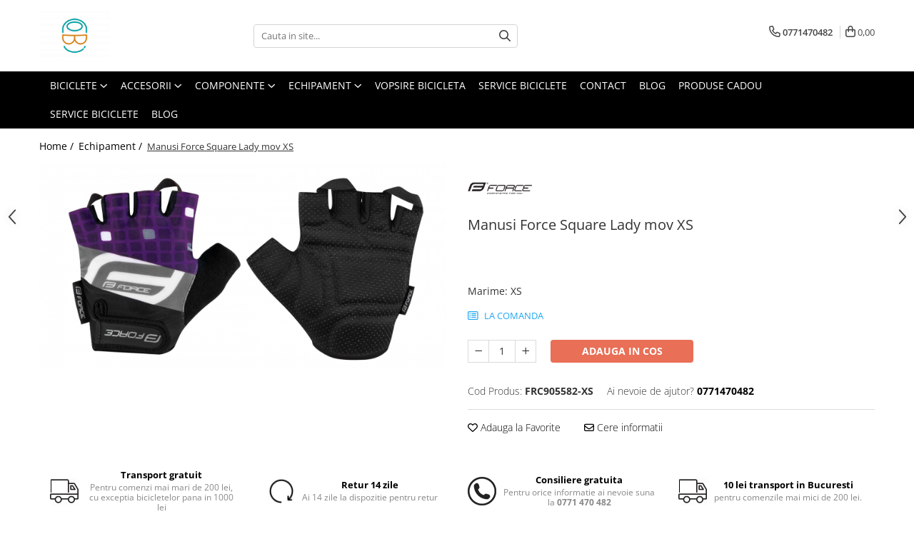

--- FILE ---
content_type: text/html; charset=UTF-8
request_url: https://www.cobibicycle.com/echipament/manusi-force-square-lady-mov-xs.html
body_size: 32873
content:
<!DOCTYPE html>

<html lang="ro-ro">

	<head>
		<meta charset="UTF-8">

		<script src="https://gomagcdn.ro/themes/fashion/js/lazysizes.min.js?v=10141333-4.242" async=""></script>

		<script>
			function g_js(callbk){typeof callbk === 'function' ? window.addEventListener("DOMContentLoaded", callbk, false) : false;}
		</script>

					<link rel="icon" sizes="48x48" href="https://gomagcdn.ro/domains/cobibicycle.com/files/favicon/favicon6572.png">
			<link rel="apple-touch-icon" sizes="180x180" href="https://gomagcdn.ro/domains/cobibicycle.com/files/favicon/favicon6572.png">
		
		<style>
			/*body.loading{overflow:hidden;}
			body.loading #wrapper{opacity: 0;visibility: hidden;}
			body #wrapper{opacity: 1;visibility: visible;transition:all .1s ease-out;}*/

			.main-header .main-menu{min-height:43px;}
			.-g-hide{visibility:hidden;opacity:0;}

					</style>
		
		<link rel="preconnect" href="https://gomagcdn.ro"><link rel="dns-prefetch" href="https://fonts.googleapis.com" /><link rel="dns-prefetch" href="https://fonts.gstatic.com" /><link rel="dns-prefetch" href="https://www.facebook.com" /><link rel="dns-prefetch" href="https://www.googletagmanager.com" /><link rel="dns-prefetch" href="https://www.google-analytics.com" /><link rel="dns-prefetch" href="https://googleads.g.doubleclick.net" />

					<link rel="preload" as="image" href="https://gomagcdn.ro/domains/cobibicycle.com/files/product/large/manusi-force-square-lady-mov-xs-3677-736449.jpg"   >
		
		<link rel="preload" href="https://gomagcdn.ro/themes/fashion/js/plugins.js?v=10141333-4.242" as="script">

		
					<link rel="preload" href="https://www.cobibicycle.com/theme/default.js?v=41591717386" as="script">
				
		<link rel="preload" href="https://gomagcdn.ro/themes/fashion/js/dev.js?v=10141333-4.242" as="script">

		
					<link rel="stylesheet" href="https://gomagcdn.ro/themes/fashion/css/main-min.css?v=10141333-4.242-1" data-values='{"blockScripts": "1"}'>
		
					<link rel="stylesheet" href="https://www.cobibicycle.com/theme/default.css?v=41591717386">
		
						<link rel="stylesheet" href="https://gomagcdn.ro/themes/fashion/css/dev-style.css?v=10141333-4.242-1">
		
		
		
		<link rel="alternate" hreflang="x-default" href="https://www.cobibicycle.com/echipament/manusi-force-square-lady-mov-xs.html">
									<!-- Google Tag Manager -->
<script>(function(w,d,s,l,i){w[l]=w[l]||[];w[l].push({'gtm.start':
new Date().getTime(),event:'gtm.js'});var f=d.getElementsByTagName(s)[0],
j=d.createElement(s),dl=l!='dataLayer'?'&l='+l:'';j.async=true;j.src=
'https://www.googletagmanager.com/gtm.js?id='+i+dl;f.parentNode.insertBefore(j,f);
})(window,document,'script','dataLayer','GTM-PKLGDB2');</script>
<!-- End Google Tag Manager -->					
		<meta name="expires" content="never">
		<meta name="revisit-after" content="1 days">
					<meta name="author" content="Gomag">
				<title>Manusi Force Square Lady mov XS</title>


					<meta name="robots" content="index,follow" />
						
		<meta name="description" content="Manusi Force Square Lady mov XS">
		<meta class="viewport" name="viewport" content="width=device-width, initial-scale=1.0, user-scalable=no">
							<meta property="og:description" content="Manusi pentru ciclism de vara pentru femei Material tip prosop pe degetul marePalma cu material respirabil si design silicon anti-alunecareMaterial 85% polyester, 10% elastan, 5% nylon"/>
							<meta property="og:image" content="https://gomagcdn.ro/domains/cobibicycle.com/files/product/large/manusi-force-square-lady-mov-xs-3677-736449.jpg"/>
															<link rel="canonical" href="https://www.cobibicycle.com/echipament/manusi-force-square-lady-mov-xs.html" />
			<meta property="og:url" content="https://www.cobibicycle.com/echipament/manusi-force-square-lady-mov-xs.html"/>
						
		<meta name="distribution" content="Global">
		<meta name="owner" content="www.cobibicycle.com">
		<meta name="publisher" content="www.cobibicycle.com">
		<meta name="rating" content="General">
		<meta name="copyright" content="Copyright www.cobibicycle.com 2026. All rights reserved">
		<link rel="search" href="https://www.cobibicycle.com/opensearch.ro.xml" type="application/opensearchdescription+xml" title="Cautare"/>

		
							<script src="https://gomagcdn.ro/themes/fashion/js/jquery-2.1.4.min.js"></script>
			<script defer src="https://gomagcdn.ro/themes/fashion/js/jquery.autocomplete.js?v=20181023"></script>
			<script src="https://gomagcdn.ro/themes/fashion/js/gomag.config.js?v=10141333-4.242"></script>
			<script src="https://gomagcdn.ro/themes/fashion/js/gomag.js?v=10141333-4.242"></script>
		
													<script>
	(function(i,s,o,g,r,a,m){i['GoogleAnalyticsObject']=r;i[r]=i[r]||function(){
	(i[r].q=i[r].q||[]).push(arguments)},i[r].l=1*new Date();a=s.createElement(o),
	m=s.getElementsByTagName(o)[0];a.async=1;a.src=g;m.parentNode.insertBefore(a,m)
	})(window,document,'script','//www.google-analytics.com/analytics.js','ga');
	ga('create', 'UA-167977252-1', 'auto');  // Replace with your property ID.

	ga('require', 'ec');
</script>
<script>
	$.Gomag.bind('Product/Add/To/Cart/After/Listing', function gaProductAddToCartL(event, data){
		if(data.product !== undefined){

			var gaProduct = false;

			if(typeof(gaProducts) != 'undefined' && gaProducts[data.product.id] != undefined)
			{
				var gaProduct = gaProducts[data.product.id];
			}
			if(gaProduct == false)
			{
				gaProduct = {};
				gaProduct.id =  data.product.id ;
				gaProduct.name =  data.product.sku ;
				gaProduct.category = data.product.category;
				gaProduct.brand = data.product.brand;

				var variant = [];
				if(data.product.versions && data.product.versions != undefined && data.product.versions[data.product.id] != undefined && data.product.versions[data.product.id]['attributes'] != undefined && data.product.versions[data.product.id]['attributes'])
				{

					$.each(data.product.versions[data.product.id]['attributes'], function(i, v){
						variant.push(v.value);
					})
				}


				gaProduct.variant = variant.join(',');
			}

			gaProduct.price = data.product.price;
			gaProduct.quantity = data.product.productQuantity;

			ga('ec:addProduct', gaProduct);
			ga('ec:setAction', 'add');
			ga('send', 'event', 'UX', 'click', 'add to cart');     // Send data using an event.

			window.dataLayer = window.dataLayer || [];
			dataLayer.push({
				'event': 'addToCart',
				'ecommerce': {
					'add': {
					  'products': [gaProduct]
					}
				}
			});

        }
	})
	$.Gomag.bind('Product/Add/To/Cart/After/Details', function gaProductAddToCartD(event, data){

		if(data.product !== undefined){

			var gaProduct = false;
			if(
				typeof(gaProducts) != 'undefined'
				&&
				gaProducts[data.product.id] != undefined
			)
			{
				var gaProduct = gaProducts[data.product.id];
			}
			if(gaProduct == false)
			{

				gaProduct = {};
				gaProduct.id =  data.product.id ;
				gaProduct.name =   data.product.sku ;
				gaProduct.category = data.product.category;
				gaProduct.brand = data.product.brand;
				var variant = [];
				if(data.product.versions && data.product.versions != undefined && data.product.versions[data.product.id] != undefined && data.product.versions[data.product.id]['attributes'] != undefined && data.product.versions[data.product.id]['attributes'])
				{

					$.each(data.product.versions[data.product.id]['attributes'], function(i, v){
						variant.push(v.value);
					})
				}


				gaProduct.variant = variant.join(',');
				gaProduct.price = data.product.price;

			}
			gaProduct.quantity = data.product.productQuantity;

			ga('ec:addProduct', gaProduct);
			ga('ec:setAction', 'add');
			ga('send', 'event', 'UX', 'click', 'add to cart');     // Send data using an event.

			window.dataLayer = window.dataLayer || [];
			dataLayer.push({
			  'event': 'addToCart',
			  'ecommerce': {
				'add': {
				  'products': [gaProduct]
				}
			  }
			});
        }

	})
	 $.Gomag.bind('Product/Remove/From/Cart', function gaProductRemovedFromCart(event, data){
		var envData = $.Gomag.getEnvData();
		var products = envData.products;

		if(data.data.product !== undefined && products[data.data.product] !== undefined){


			var dataProduct = products[data.data.product];
			gaProduct = {};
			gaProduct.id =  dataProduct.id ;

			gaProduct.name =   dataProduct.sku ;
			gaProduct.category = dataProduct.category;
			gaProduct.brand = dataProduct.brand;
			gaProduct.price = dataProduct.price;

			var variant = [];
			if(dataProduct['version'] != undefined && dataProduct['version'])
			{

				$.each(dataProduct['version'], function(i, v){
					variant.push(v.value);
				})
			}


			gaProduct.variant = variant.join(',');
			gaProduct.quantity = data.data.quantity;
			ga('ec:addProduct', gaProduct);
			ga('ec:setAction', 'remove');
			ga('send', 'event', 'UX', 'click', 'remove from cart');
			window.dataLayer = window.dataLayer || [];
			dataLayer.push({
				  'event': 'removeFromCart',
				  'ecommerce': {
					'remove': {                               // 'remove' actionFieldObject measures.
					  'products': [gaProduct]
					}
				  }
				});
        }

	});

	 $.Gomag.bind('Cart/Quantity/Update', function gaCartQuantityUpdate(event, data){
		var envData = $.Gomag.getEnvData();
		var products = envData.products;
		if(!data.data.finalQuantity || !data.data.initialQuantity)
		{
			return false;
		}
		var dataProduct = products[data.data.product];
		gaProduct = {};
		gaProduct.id =  dataProduct.id ;
		gaProduct.name =   dataProduct.sku ;
		gaProduct.category = dataProduct.category;
		gaProduct.brand = dataProduct.brand;
		gaProduct.price = dataProduct.price;
		var variant = [];
		if(dataProduct['version'] != undefined && dataProduct['version'])
		{

			$.each(dataProduct['version'], function(i, v){
				variant.push(v.value);
			})
		}
		gaProduct.variant = variant.join(',');
		var type = 'addToCart';

		if(parseFloat(data.data.initialQuantity) > parseFloat(data.data.finalQuantity))
		{
			var quantity = parseFloat(data.data.initialQuantity) - parseFloat(data.data.finalQuantity);
			gaProduct.quantity = quantity;

			ga('ec:addProduct', gaProduct);
			ga('ec:setAction', 'remove');
			ga('send', 'event', 'UX', 'click', 'remove from cart');
			window.dataLayer = window.dataLayer || [];
			dataLayer.push({
				  'event': 'removeFromCart',
				  'ecommerce': {
					'remove': {                               // 'remove' actionFieldObject measures.
					  'products': [gaProduct]
					}
				  }
				});
		}
		else if(parseFloat(data.data.initialQuantity) < parseFloat(data.data.finalQuantity))
		{
			var quantity = parseFloat(data.data.finalQuantity) - parseFloat(data.data.initialQuantity);
			gaProduct.quantity = quantity;

			ga('ec:addProduct', gaProduct);
			ga('ec:setAction', 'add');
			ga('send', 'event', 'UX', 'click', 'add to cart');     // Send data using an event.

			window.dataLayer = window.dataLayer || [];
			dataLayer.push({
			  'event': 'addToCart',
			  'ecommerce': {
				'add': {
				  'products': [gaProduct]
				}
			  }
			});
		}

	});
$.Gomag.bind('Product/Box/Click', function enhancedAnalytics(queue){
		$.Gomag.asyncClickBlock(queue);
		if(
			typeof(gaProducts) != 'undefined'
			&&
			gaProducts[queue.data.product] != undefined
		)
		{
			var clickProduct = gaProducts[queue.data.product];
		}
		else
		{
			var clickProduct = {};
			var productId = queue.data.product;

			var envData = $.Gomag.getEnvData();
			var products = envData.products;

			if(products[productId] !== undefined){

				var dataProduct = products[productId];

				clickProduct.list = 'homepage';
				clickProduct.position = '0';
				clickProduct.name =  dataProduct.sku ;
				clickProduct.id = dataProduct.id;
				clickProduct.price = dataProduct.price;
				clickProduct.brand = dataProduct.brand;
				clickProduct.category = dataProduct.category;
				clickProduct.variant = '';
			}
		}
		window.dataLayer = window.dataLayer || [];

		dataLayer.push({
			'event': 'productClick',
			'ecommerce': {
			  'click': {
				'actionField': {'list': 'Search'},      // Optional list property.
				'products': [clickProduct]
			   }
			 },
			 'eventCallback': function() {
			   return false;
			 }
		  });

		ga('ec:addProduct', clickProduct);
		ga('ec:setAction', 'click', {list: 'Search'});

		  // Send click with an event, then send user to product page.
		  ga('send', 'event', 'UX', 'click', 'Results', {
			useBeacon: true,
			hitCallback: function() {
				$.Gomag.asyncClickComplete(queue);
			},
			hitCallbackFail: function()
			{
				$.Gomag.asyncClickComplete(queue);
			}
		  });
		setTimeout(function(){ $.Gomag.asyncClickComplete(queue);}, 200);
	});
</script>
<script>
function gmsc(name, value)
{
	if(value != undefined && value)
	{
		var expires = new Date();
		expires.setTime(expires.getTime() + parseInt(3600*24*1000*90));
		document.cookie = encodeURIComponent(name) + "=" + encodeURIComponent(value) + '; expires='+ expires.toUTCString() + "; path=/";
	}
}
let gmqs = window.location.search;
let gmup = new URLSearchParams(gmqs);
gmsc('g_sc', gmup.get('shop_campaign'));
gmsc('shop_utm_campaign', gmup.get('utm_campaign'));
gmsc('shop_utm_medium', gmup.get('utm_medium'));
gmsc('shop_utm_source', gmup.get('utm_source'));
</script>
	<script type="text/javascript">
		(function(){
		ra_key = "XMJKBNFMYIJPF9";
		var ra = document.createElement("script"); ra.type ="text/javascript"; ra.async = true; ra.src = ("https:" ==
		document.location.protocol ? "https://" : "http://") + "tracking.retargeting.biz/v3/rajs/" + ra_key + ".js";
		var s = document.getElementsByTagName("script")[0]; s.parentNode.insertBefore(ra,s);})();
		var _ra = _ra || {};
	
	</script>
 						
		
	</head>

	<body class="" style="">

		<script >
			function _addCss(url, attribute, value, loaded){
				var _s = document.createElement('link');
				_s.rel = 'stylesheet';
				_s.href = url;
				_s.type = 'text/css';
				if(attribute)
				{
					_s.setAttribute(attribute, value)
				}
				if(loaded){
					_s.onload = function(){
						var dom = document.getElementsByTagName('body')[0];
						//dom.classList.remove('loading');
					}
				}
				var _st = document.getElementsByTagName('link')[0];
				_st.parentNode.insertBefore(_s, _st);
			}
			//_addCss('https://fonts.googleapis.com/css2?family=Open+Sans:ital,wght@0,300;0,400;0,600;0,700;1,300;1,400&display=swap');
			_addCss('https://gomagcdn.ro/themes/_fonts/Open-Sans.css');

		</script>
		<script>
				/*setTimeout(
				  function()
				  {
				   document.getElementsByTagName('body')[0].classList.remove('loading');
				  }, 1000);*/
		</script>
									<script>
	
	$(document).ready(function(){
	
	$.Gomag.bind('Product/Add/To/Cart/After/Details', function _raProductAddToCartD(event, data){
		
		if(data.product !== undefined){
			_ra.addToCart(data.product.parent, data.product.productQuantity, false, function(){});
        }
		
	})
		
	});
				
		
</script>
<script>
	$(document).ready(function(){
		
		$('.addToWishlist').on('click', function() {
			
			_ra.addToWishlist(3677, function(){});
			
		})
	});		
</script>	<script>
		$(document).ready(function(){
			
			$('.__retargetingImageThumbSelector').on('click', function() {
				//var product_id = $(this).attr("data-id");
				
				_ra.clickImage(3677, function(){});
			});
				
			$(document).on('mouseHoverZoom', '.zoomContainer', function() {
				
				_ra.clickImage(3677, function(){});
				
			});
		});		
	</script>
	<script>
	function facebookLike()
	{
		_ra.likeFacebook(3677, function(){});
	}
</script>
	<script>
	_ra.sendProductInfo = {
		'id': 3677,
		'name': 'Manusi Force Square Lady mov XS',
		'url': 'https://www.cobibicycle.com/echipament/manusi-force-square-lady-mov-xs.html',
		'img': 'https://gomagcdn.ro/domains/cobibicycle.com/files/product/medium/manusi-force-square-lady-mov-xs-3677-736449.jpg',
		'price': 32,
		'promo': 0,
					'brand': {
				'id': 3,
				'name': 'Force'
			},
				'category':
		[{
                "id": 39,
                "name": "Manusi",
                "parent": 16,
                "breadcrumb":
								[
											{
							'id': 16,
							'name': 'Echipament',
							'parent': false						}
															]
			        }],
        "inventory": {
            "variations": true,
            "stock": {
													"FRC905582-XS": true									            }
        }
	};

	$(document).ready(function() {
		if (_ra.ready !== undefined) {
			_ra.sendProduct(_ra.sendProductInfo);
		}
	});
</script>
<script>	
	$(document).ready(function(){
		$(document).on('click', '.product-remove', function() {
			var productId = $(this).attr("data-product");
			var productQty = $(this).attr("data-qty");
			
			_ra.removeFromCart(productId, productQty, false, function() {
				//console.log("Product removed from cart"); // un callback
            });
			
		})
	});		
	
	$(document).ready(function(){
		$(document).on('click', '.remove', function() {
			var productId = $(this).attr("data-product");
			var productQty = $(this).attr("data-qty");
			
			_ra.removeFromCart(productId, productQty, false, function() {
				//console.log("Product removed from cart"); // un callback
            });
			
		})
	});		
	
</script>
<!-- Google Tag Manager (noscript) -->
<noscript><iframe src="https://www.googletagmanager.com/ns.html?id=GTM-PKLGDB2"
height="0" width="0" style="display:none;visibility:hidden"></iframe></noscript>
<!-- End Google Tag Manager (noscript) -->					
		
		<div id="wrapper">
			<!-- BLOCK:3c379d55b249ed72173d3f11adca6cc6 start -->
<div id="_cartSummary" class="hide"></div>

<script >
	$(document).ready(function() {

		$(document).on('keypress', '.-g-input-loader', function(){
			$(this).addClass('-g-input-loading');
		})

		$.Gomag.bind('Product/Add/To/Cart/After', function(eventResponse, properties)
		{
									var data = JSON.parse(properties.data);
			$('.q-cart').html(data.quantity);
			if(parseFloat(data.quantity) > 0)
			{
				$('.q-cart').removeClass('hide');
			}
			else
			{
				$('.q-cart').addClass('hide');
			}
			$('.cartPrice').html(data.subtotal + ' ' + data.currency);
			$('.cartProductCount').html(data.quantity);


		})
		$('#_cartSummary').on('updateCart', function(event, cart) {
			var t = $(this);

			$.get('https://www.cobibicycle.com/cart-update', {
				cart: cart
			}, function(data) {

				$('.q-cart').html(data.quantity);
				if(parseFloat(data.quantity) > 0)
				{
					$('.q-cart').removeClass('hide');
				}
				else
				{
					$('.q-cart').addClass('hide');
				}
				$('.cartPrice').html(data.subtotal + ' ' + data.currency);
				$('.cartProductCount').html(data.quantity);
			}, 'json');
			window.ga = window.ga || function() {
				(ga.q = ga.q || []).push(arguments)
			};
			ga('send', 'event', 'Buton', 'Click', 'Adauga_Cos');
		});

		if(window.gtag_report_conversion) {
			$(document).on("click", 'li.phone-m', function() {
				var phoneNo = $('li.phone-m').children( "a").attr('href');
				gtag_report_conversion(phoneNo);
			});

		}

	});
</script>



<header class="main-header container-bg clearfix" data-block="headerBlock">
	<div class="discount-tape container-h full -g-hide" id="_gomagHellobar"></div>

		
	<div class="top-head-bg container-h full">

		<div class="top-head container-h">
			<div class="row">
				<div class="col-md-3 col-sm-3 col-xs-5 logo-h">
					
	<a href="https://www.cobibicycle.com" id="logo" data-pageId="2">
		<img src="https://gomagcdn.ro/domains/cobibicycle.com/files/company/logo1216.png" fetchpriority="high" class="img-responsive" alt="COBI Bicycle" title="COBI Bicycle" width="200" height="50" style="width:auto;">
	</a>
				</div>
				<div class="col-md-4 col-sm-4 col-xs-7 main search-form-box">
					
<form name="search-form" class="search-form" action="https://www.cobibicycle.com/produse" id="_searchFormMainHeader">

	<input id="_autocompleteSearchMainHeader" name="c" class="input-placeholder -g-input-loader" type="text" placeholder="Cauta in site..." aria-label="Search"  value="">
	<button id="_doSearch" class="search-button" aria-hidden="true">
		<i class="fa fa-search" aria-hidden="true"></i>
	</button>

				<script >
			$(document).ready(function() {

				$('#_autocompleteSearchMainHeader').autocomplete({
					serviceUrl: 'https://www.cobibicycle.com/autocomplete',
					minChars: 2,
					deferRequestBy: 700,
					appendTo: '#_searchFormMainHeader',
					width: parseInt($('#_doSearch').offset().left) - parseInt($('#_autocompleteSearchMainHeader').offset().left),
					formatResult: function(suggestion, currentValue) {
						return suggestion.value;
					},
					onSelect: function(suggestion) {
						$(this).val(suggestion.data);
					},
					onSearchComplete: function(suggestion) {
						$(this).removeClass('-g-input-loading');
					}
				});
				$(document).on('click', '#_doSearch', function(e){
					e.preventDefault();
					if($('#_autocompleteSearchMainHeader').val() != '')
					{
						$('#_searchFormMainHeader').submit();
					}
				})
			});
		</script>
	

</form>
				</div>
				<div class="col-md-5 col-sm-5 acount-section">
					
<ul>
	<li class="search-m hide">
		<a href="#" class="-g-no-url" aria-label="Cauta in site..." data-pageId="">
			<i class="fa fa-search search-open" aria-hidden="true"></i>
			<i style="display:none" class="fa fa-times search-close" aria-hidden="true"></i>
		</a>
	</li>
	<li class="-g-user-icon -g-user-icon-empty">
			
	</li>
	
				<li class="contact-header">
			<a href="tel:0771470482" aria-label="Contacteaza-ne" data-pageId="3">
				<i class="fa fa-phone" aria-hidden="true"></i>
								<span>0771470482</span>
			</a>
		</li>
			<li class="wishlist-header hide">
		<a href="https://www.cobibicycle.com/wishlist" aria-label="Wishlist" data-pageId="28">
			<span class="-g-wishlist-product-count -g-hide"></span>
			<i class="fa fa-heart-o" aria-hidden="true"></i>
			<span class="">Favorite</span>
		</a>
	</li>
	<li class="cart-header-btn cart">
		<a class="cart-drop _showCartHeader" href="https://www.cobibicycle.com/cos-de-cumparaturi" aria-label="Cos de cumparaturi">
			<span class="q-cart hide">0</span>
			<i class="fa fa-shopping-bag" aria-hidden="true"></i>
			<span class="count cartPrice">0,00
				
			</span>
		</a>
					<div class="cart-dd  _cartShow cart-closed"></div>
			</li>

	</ul>

	<script>
		$(document).ready(function() {
			//Cart
							$('.cart').mouseenter(function() {
					$.Gomag.showCartSummary('div._cartShow');
				}).mouseleave(function() {
					$.Gomag.hideCartSummary('div._cartShow');
					$('div._cartShow').removeClass('cart-open');
				});
						$(document).on('click', '.dropdown-toggle', function() {
				window.location = $(this).attr('href');
			})
		})
	</script>

				</div>
			</div>
		</div>
	</div>


<div id="navigation">
	<nav id="main-menu" class="main-menu container-h full clearfix">
		<a href="#" class="menu-trg -g-no-url" title="Produse">
			<span>&nbsp;</span>
		</a>
		
<div class="container-h nav-menu-hh clearfix">

	<!-- BASE MENU -->
	<ul class="
			nav-menu base-menu container-h
			
			
		">

		

			
		<li class="menu-drop __GomagMM ">
							<a
					href="https://www.cobibicycle.com/biciclete"
					class="  "
					rel="  "
					
					title="Biciclete"
					data-Gomag=''
					data-block-name="mainMenuD0"
					data-pageId= "84"
					data-block="mainMenuD">
											<span class="list">Biciclete</span>
						<i class="fa fa-angle-down"></i>
				</a>

									<div class="menu-dd">
										<ul class="drop-list clearfix w100">
																																						<li class="fl">
										<div class="col">
											<p class="title">
												<a
												href="https://www.cobibicycle.com/pliabile"
												class="title    "
												rel="  "
												
												title="Pliabile"
												data-Gomag=''
												data-block-name="mainMenuD1"
												data-block="mainMenuD"
												data-pageId= "84"
												>
																										Pliabile
												</a>
											</p>
																						
										</div>
									</li>
																																<li class="fl">
										<div class="col">
											<p class="title">
												<a
												href="https://www.cobibicycle.com/copii"
												class="title    "
												rel="  "
												
												title="Copii"
												data-Gomag=''
												data-block-name="mainMenuD1"
												data-block="mainMenuD"
												data-pageId= "84"
												>
																										Copii
												</a>
											</p>
																						
										</div>
									</li>
																																<li class="fl">
										<div class="col">
											<p class="title">
												<a
												href="https://www.cobibicycle.com/e-bike"
												class="title    "
												rel="  "
												
												title="E-Bike"
												data-Gomag=''
												data-block-name="mainMenuD1"
												data-block="mainMenuD"
												data-pageId= "84"
												>
																										E-Bike
												</a>
											</p>
																						
										</div>
									</li>
																																<li class="fl">
										<div class="col">
											<p class="title">
												<a
												href="https://www.cobibicycle.com/mtb"
												class="title    "
												rel="  "
												
												title="MTB"
												data-Gomag=''
												data-block-name="mainMenuD1"
												data-block="mainMenuD"
												data-pageId= "84"
												>
																										MTB
												</a>
											</p>
																						
										</div>
									</li>
																																<li class="fl">
										<div class="col">
											<p class="title">
												<a
												href="https://www.cobibicycle.com/oras"
												class="title    "
												rel="  "
												
												title="Oras"
												data-Gomag=''
												data-block-name="mainMenuD1"
												data-block="mainMenuD"
												data-pageId= "84"
												>
																										Oras
												</a>
											</p>
																						
										</div>
									</li>
																																<li class="fl">
										<div class="col">
											<p class="title">
												<a
												href="https://www.cobibicycle.com/cursiere"
												class="title    "
												rel="  "
												
												title="Sosea-Gravel"
												data-Gomag=''
												data-block-name="mainMenuD1"
												data-block="mainMenuD"
												data-pageId= "84"
												>
																										Sosea-Gravel
												</a>
											</p>
																						
										</div>
									</li>
																																<li class="fl">
										<div class="col">
											<p class="title">
												<a
												href="https://www.cobibicycle.com/trekking"
												class="title    "
												rel="  "
												
												title="Trekking"
												data-Gomag=''
												data-block-name="mainMenuD1"
												data-block="mainMenuD"
												data-pageId= "84"
												>
																										Trekking
												</a>
											</p>
																						
										</div>
									</li>
																													</ul>
																	</div>
									
		</li>
		
		<li class="menu-drop __GomagMM ">
							<a
					href="https://www.cobibicycle.com/accesorii"
					class="  "
					rel="  "
					
					title="Accesorii"
					data-Gomag=''
					data-block-name="mainMenuD0"
					data-pageId= "84"
					data-block="mainMenuD">
											<span class="list">Accesorii</span>
						<i class="fa fa-angle-down"></i>
				</a>

									<div class="menu-dd">
										<ul class="drop-list clearfix w100">
																																						<li class="fl">
										<div class="col">
											<p class="title">
												<a
												href="https://www.cobibicycle.com/accesorii-telefon"
												class="title    "
												rel="  "
												
												title="Accesorii telefon"
												data-Gomag=''
												data-block-name="mainMenuD1"
												data-block="mainMenuD"
												data-pageId= "84"
												>
																										Accesorii telefon
												</a>
											</p>
																						
										</div>
									</li>
																																<li class="fl">
										<div class="col">
											<p class="title">
												<a
												href="https://www.cobibicycle.com/antifurturi"
												class="title    "
												rel="  "
												
												title="Antifurturi"
												data-Gomag=''
												data-block-name="mainMenuD1"
												data-block="mainMenuD"
												data-pageId= "84"
												>
																										Antifurturi
												</a>
											</p>
																						
										</div>
									</li>
																																<li class="fl">
										<div class="col">
											<p class="title">
												<a
												href="https://www.cobibicycle.com/aparatori"
												class="title    "
												rel="  "
												
												title="Aparatori"
												data-Gomag=''
												data-block-name="mainMenuD1"
												data-block="mainMenuD"
												data-pageId= "84"
												>
																										Aparatori
												</a>
											</p>
																						
										</div>
									</li>
																																<li class="fl">
										<div class="col">
											<p class="title">
												<a
												href="https://www.cobibicycle.com/bidoane-si-suporti"
												class="title    "
												rel="  "
												
												title="Bidoane si suporti"
												data-Gomag=''
												data-block-name="mainMenuD1"
												data-block="mainMenuD"
												data-pageId= "84"
												>
																										Bidoane si suporti
												</a>
											</p>
																						
										</div>
									</li>
																																<li class="fl">
										<div class="col">
											<p class="title">
												<a
												href="https://www.cobibicycle.com/cosuri"
												class="title    "
												rel="  "
												
												title="Cosuri"
												data-Gomag=''
												data-block-name="mainMenuD1"
												data-block="mainMenuD"
												data-pageId= "84"
												>
																										Cosuri
												</a>
											</p>
																						
										</div>
									</li>
																																<li class="fl">
										<div class="col">
											<p class="title">
												<a
												href="https://www.cobibicycle.com/cricuri"
												class="title    "
												rel="  "
												
												title="Cricuri"
												data-Gomag=''
												data-block-name="mainMenuD1"
												data-block="mainMenuD"
												data-pageId= "84"
												>
																										Cricuri
												</a>
											</p>
																						
										</div>
									</li>
																																<li class="fl">
										<div class="col">
											<p class="title">
												<a
												href="https://www.cobibicycle.com/intretinere-si-scule"
												class="title    "
												rel="  "
												
												title="Intretinere si scule"
												data-Gomag=''
												data-block-name="mainMenuD1"
												data-block="mainMenuD"
												data-pageId= "84"
												>
																										Intretinere si scule
												</a>
											</p>
																						
										</div>
									</li>
																																<li class="fl">
										<div class="col">
											<p class="title">
												<a
												href="https://www.cobibicycle.com/kilometraje"
												class="title    "
												rel="  "
												
												title="Kilometraje"
												data-Gomag=''
												data-block-name="mainMenuD1"
												data-block="mainMenuD"
												data-pageId= "84"
												>
																										Kilometraje
												</a>
											</p>
																						
										</div>
									</li>
																																<li class="fl">
										<div class="col">
											<p class="title">
												<a
												href="https://www.cobibicycle.com/lumini"
												class="title    "
												rel="  "
												
												title="Lumini"
												data-Gomag=''
												data-block-name="mainMenuD1"
												data-block="mainMenuD"
												data-pageId= "84"
												>
																										Lumini
												</a>
											</p>
																						
										</div>
									</li>
																																<li class="fl">
										<div class="col">
											<p class="title">
												<a
												href="https://www.cobibicycle.com/oglinzi"
												class="title    "
												rel="  "
												
												title="Oglinzi"
												data-Gomag=''
												data-block-name="mainMenuD1"
												data-block="mainMenuD"
												data-pageId= "84"
												>
																										Oglinzi
												</a>
											</p>
																						
										</div>
									</li>
																																<li class="fl">
										<div class="col">
											<p class="title">
												<a
												href="https://www.cobibicycle.com/pompe"
												class="title    "
												rel="  "
												
												title="Pompe"
												data-Gomag=''
												data-block-name="mainMenuD1"
												data-block="mainMenuD"
												data-pageId= "84"
												>
																										Pompe
												</a>
											</p>
																						
										</div>
									</li>
																																<li class="fl">
										<div class="col">
											<p class="title">
												<a
												href="https://www.cobibicycle.com/portbagaje"
												class="title    "
												rel="  "
												
												title="Portbagaje"
												data-Gomag=''
												data-block-name="mainMenuD1"
												data-block="mainMenuD"
												data-pageId= "84"
												>
																										Portbagaje
												</a>
											</p>
																						
										</div>
									</li>
																																<li class="fl">
										<div class="col">
											<p class="title">
												<a
												href="https://www.cobibicycle.com/reflectorizante"
												class="title    "
												rel="  "
												
												title="Reflectorizante"
												data-Gomag=''
												data-block-name="mainMenuD1"
												data-block="mainMenuD"
												data-pageId= "84"
												>
																										Reflectorizante
												</a>
											</p>
																						
										</div>
									</li>
																																<li class="fl">
										<div class="col">
											<p class="title">
												<a
												href="https://www.cobibicycle.com/roti-ajutatoare"
												class="title    "
												rel="  "
												
												title="Roti ajutatoare"
												data-Gomag=''
												data-block-name="mainMenuD1"
												data-block="mainMenuD"
												data-pageId= "84"
												>
																										Roti ajutatoare
												</a>
											</p>
																						
										</div>
									</li>
																																<li class="fl">
										<div class="col">
											<p class="title">
												<a
												href="https://www.cobibicycle.com/sonerii"
												class="title    "
												rel="  "
												
												title="Sonerii"
												data-Gomag=''
												data-block-name="mainMenuD1"
												data-block="mainMenuD"
												data-pageId= "84"
												>
																										Sonerii
												</a>
											</p>
																						
										</div>
									</li>
																																<li class="fl">
										<div class="col">
											<p class="title">
												<a
												href="https://www.cobibicycle.com/stickere"
												class="title    "
												rel="  "
												
												title="Stickere"
												data-Gomag=''
												data-block-name="mainMenuD1"
												data-block="mainMenuD"
												data-pageId= "84"
												>
																										Stickere
												</a>
											</p>
																						
										</div>
									</li>
																																<li class="fl">
										<div class="col">
											<p class="title">
												<a
												href="https://www.cobibicycle.com/suporturi-auto"
												class="title    "
												rel="  "
												
												title="Suporturi auto"
												data-Gomag=''
												data-block-name="mainMenuD1"
												data-block="mainMenuD"
												data-pageId= "84"
												>
																										Suporturi auto
												</a>
											</p>
																						
										</div>
									</li>
																													</ul>
																	</div>
									
		</li>
		
		<li class="menu-drop __GomagMM ">
							<a
					href="https://www.cobibicycle.com/componente"
					class="  "
					rel="  "
					
					title="Componente"
					data-Gomag=''
					data-block-name="mainMenuD0"
					data-pageId= "84"
					data-block="mainMenuD">
											<span class="list">Componente</span>
						<i class="fa fa-angle-down"></i>
				</a>

									<div class="menu-dd">
										<ul class="drop-list clearfix w100">
																																						<li class="fl">
										<div class="col">
											<p class="title">
												<a
												href="https://www.cobibicycle.com/angrenaje"
												class="title    "
												rel="  "
												
												title="Angrenaje"
												data-Gomag=''
												data-block-name="mainMenuD1"
												data-block="mainMenuD"
												data-pageId= "84"
												>
																										Angrenaje
												</a>
											</p>
																						
										</div>
									</li>
																																<li class="fl">
										<div class="col">
											<p class="title">
												<a
												href="https://www.cobibicycle.com/anvelope"
												class="title    "
												rel="  "
												
												title="Anvelope"
												data-Gomag=''
												data-block-name="mainMenuD1"
												data-block="mainMenuD"
												data-pageId= "84"
												>
																										Anvelope
												</a>
											</p>
																						
										</div>
									</li>
																																<li class="fl">
										<div class="col">
											<p class="title">
												<a
												href="https://www.cobibicycle.com/butuci"
												class="title    "
												rel="  "
												
												title="Butuci"
												data-Gomag=''
												data-block-name="mainMenuD1"
												data-block="mainMenuD"
												data-pageId= "84"
												>
																										Butuci
												</a>
											</p>
																						
										</div>
									</li>
																																<li class="fl">
										<div class="col">
											<p class="title">
												<a
												href="https://www.cobibicycle.com/butuci-pedalieri"
												class="title    "
												rel="  "
												
												title="Butuci pedalieri"
												data-Gomag=''
												data-block-name="mainMenuD1"
												data-block="mainMenuD"
												data-pageId= "84"
												>
																										Butuci pedalieri
												</a>
											</p>
																						
										</div>
									</li>
																																<li class="fl">
										<div class="col">
											<p class="title">
												<a
												href="https://www.cobibicycle.com/cabluri-si-camasi"
												class="title    "
												rel="  "
												
												title="Cabluri si camasi"
												data-Gomag=''
												data-block-name="mainMenuD1"
												data-block="mainMenuD"
												data-pageId= "84"
												>
																										Cabluri si camasi
												</a>
											</p>
																						
										</div>
									</li>
																																<li class="fl">
										<div class="col">
											<p class="title">
												<a
												href="https://www.cobibicycle.com/cadre"
												class="title    "
												rel="  "
												
												title="Cadre"
												data-Gomag=''
												data-block-name="mainMenuD1"
												data-block="mainMenuD"
												data-pageId= "84"
												>
																										Cadre
												</a>
											</p>
																						
										</div>
									</li>
																																<li class="fl">
										<div class="col">
											<p class="title">
												<a
												href="https://www.cobibicycle.com/camere"
												class="title    "
												rel="  "
												
												title="Camere"
												data-Gomag=''
												data-block-name="mainMenuD1"
												data-block="mainMenuD"
												data-pageId= "84"
												>
																										Camere
												</a>
											</p>
																						
										</div>
									</li>
																																<li class="fl">
										<div class="col">
											<p class="title">
												<a
												href="https://www.cobibicycle.com/cuvete"
												class="title    "
												rel="  "
												
												title="Cuvete"
												data-Gomag=''
												data-block-name="mainMenuD1"
												data-block="mainMenuD"
												data-pageId= "84"
												>
																										Cuvete
												</a>
											</p>
																						
										</div>
									</li>
																																<li class="fl">
										<div class="col">
											<p class="title">
												<a
												href="https://www.cobibicycle.com/frane"
												class="title    "
												rel="  "
												
												title="Frane"
												data-Gomag=''
												data-block-name="mainMenuD1"
												data-block="mainMenuD"
												data-pageId= "84"
												>
																										Frane
												</a>
											</p>
																						
										</div>
									</li>
																																<li class="fl">
										<div class="col">
											<p class="title">
												<a
												href="https://www.cobibicycle.com/furci"
												class="title    "
												rel="  "
												
												title="Furci"
												data-Gomag=''
												data-block-name="mainMenuD1"
												data-block="mainMenuD"
												data-pageId= "84"
												>
																										Furci
												</a>
											</p>
																						
										</div>
									</li>
																																<li class="fl">
										<div class="col">
											<p class="title">
												<a
												href="https://www.cobibicycle.com/ghidoane"
												class="title    "
												rel="  "
												
												title="Ghidoane"
												data-Gomag=''
												data-block-name="mainMenuD1"
												data-block="mainMenuD"
												data-pageId= "84"
												>
																										Ghidoane
												</a>
											</p>
																						
										</div>
									</li>
																																<li class="fl">
										<div class="col">
											<p class="title">
												<a
												href="https://www.cobibicycle.com/jante"
												class="title    "
												rel="  "
												
												title="Jante"
												data-Gomag=''
												data-block-name="mainMenuD1"
												data-block="mainMenuD"
												data-pageId= "84"
												>
																										Jante
												</a>
											</p>
																						
										</div>
									</li>
																																<li class="fl">
										<div class="col">
											<p class="title">
												<a
												href="https://www.cobibicycle.com/lanturi"
												class="title    "
												rel="  "
												
												title="Lanturi"
												data-Gomag=''
												data-block-name="mainMenuD1"
												data-block="mainMenuD"
												data-pageId= "84"
												>
																										Lanturi
												</a>
											</p>
																						
										</div>
									</li>
																																<li class="fl">
										<div class="col">
											<p class="title">
												<a
												href="https://www.cobibicycle.com/manete-schimbator"
												class="title    "
												rel="  "
												
												title="Manete schimbator"
												data-Gomag=''
												data-block-name="mainMenuD1"
												data-block="mainMenuD"
												data-pageId= "84"
												>
																										Manete schimbator
												</a>
											</p>
																						
										</div>
									</li>
																																<li class="fl">
										<div class="col">
											<p class="title">
												<a
												href="https://www.cobibicycle.com/mansoane-amp-ghidoline"
												class="title    "
												rel="  "
												
												title="Mansoane & Ghidoline"
												data-Gomag=''
												data-block-name="mainMenuD1"
												data-block="mainMenuD"
												data-pageId= "84"
												>
																										Mansoane &amp; Ghidoline
												</a>
											</p>
																						
										</div>
									</li>
																																<li class="fl">
										<div class="col">
											<p class="title">
												<a
												href="https://www.cobibicycle.com/pedale"
												class="title    "
												rel="  "
												
												title="Pedale"
												data-Gomag=''
												data-block-name="mainMenuD1"
												data-block="mainMenuD"
												data-pageId= "84"
												>
																										Pedale
												</a>
											</p>
																						
										</div>
									</li>
																																<li class="fl">
										<div class="col">
											<p class="title">
												<a
												href="https://www.cobibicycle.com/pinioane"
												class="title    "
												rel="  "
												
												title="Pinioane"
												data-Gomag=''
												data-block-name="mainMenuD1"
												data-block="mainMenuD"
												data-pageId= "84"
												>
																										Pinioane
												</a>
											</p>
																						
										</div>
									</li>
																																<li class="fl">
										<div class="col">
											<p class="title">
												<a
												href="https://www.cobibicycle.com/pipe"
												class="title    "
												rel="  "
												
												title="Pipe"
												data-Gomag=''
												data-block-name="mainMenuD1"
												data-block="mainMenuD"
												data-pageId= "84"
												>
																										Pipe
												</a>
											</p>
																						
										</div>
									</li>
																																<li class="fl">
										<div class="col">
											<p class="title">
												<a
												href="https://www.cobibicycle.com/roti"
												class="title    "
												rel="  "
												
												title="Roti"
												data-Gomag=''
												data-block-name="mainMenuD1"
												data-block="mainMenuD"
												data-pageId= "84"
												>
																										Roti
												</a>
											</p>
																						
										</div>
									</li>
																																<li class="fl">
										<div class="col">
											<p class="title">
												<a
												href="https://www.cobibicycle.com/rulmenti"
												class="title    "
												rel="  "
												
												title="Rulmenti"
												data-Gomag=''
												data-block-name="mainMenuD1"
												data-block="mainMenuD"
												data-pageId= "84"
												>
																										Rulmenti
												</a>
											</p>
																						
										</div>
									</li>
																																<li class="fl">
										<div class="col">
											<p class="title">
												<a
												href="https://www.cobibicycle.com/saboti-si-placute"
												class="title    "
												rel="  "
												
												title="Saboti si placute"
												data-Gomag=''
												data-block-name="mainMenuD1"
												data-block="mainMenuD"
												data-pageId= "84"
												>
																										Saboti si placute
												</a>
											</p>
																						
										</div>
									</li>
																																<li class="fl">
										<div class="col">
											<p class="title">
												<a
												href="https://www.cobibicycle.com/schimbatoare-fata"
												class="title    "
												rel="  "
												
												title="Schimbatoare fata"
												data-Gomag=''
												data-block-name="mainMenuD1"
												data-block="mainMenuD"
												data-pageId= "84"
												>
																										Schimbatoare fata
												</a>
											</p>
																						
										</div>
									</li>
																																<li class="fl">
										<div class="col">
											<p class="title">
												<a
												href="https://www.cobibicycle.com/schimbatoare"
												class="title    "
												rel="  "
												
												title="Schimbatoare si accesorii"
												data-Gomag=''
												data-block-name="mainMenuD1"
												data-block="mainMenuD"
												data-pageId= "84"
												>
																										Schimbatoare si accesorii
												</a>
											</p>
																						
										</div>
									</li>
																																<li class="fl">
										<div class="col">
											<p class="title">
												<a
												href="https://www.cobibicycle.com/sei"
												class="title    "
												rel="  "
												
												title="Sei"
												data-Gomag=''
												data-block-name="mainMenuD1"
												data-block="mainMenuD"
												data-pageId= "84"
												>
																										Sei
												</a>
											</p>
																						
										</div>
									</li>
																																<li class="fl">
										<div class="col">
											<p class="title">
												<a
												href="https://www.cobibicycle.com/tije"
												class="title    "
												rel="  "
												
												title="Tije"
												data-Gomag=''
												data-block-name="mainMenuD1"
												data-block="mainMenuD"
												data-pageId= "84"
												>
																										Tije
												</a>
											</p>
																						
										</div>
									</li>
																													</ul>
																	</div>
									
		</li>
		
		<li class="menu-drop __GomagMM ">
							<a
					href="https://www.cobibicycle.com/echipament"
					class="  "
					rel="  "
					
					title="Echipament"
					data-Gomag=''
					data-block-name="mainMenuD0"
					data-pageId= "84"
					data-block="mainMenuD">
											<span class="list">Echipament</span>
						<i class="fa fa-angle-down"></i>
				</a>

									<div class="menu-dd">
										<ul class="drop-list clearfix w100">
																																						<li class="fl">
										<div class="col">
											<p class="title">
												<a
												href="https://www.cobibicycle.com/borsete-si-genti"
												class="title    "
												rel="  "
												
												title="Borsete si genti"
												data-Gomag=''
												data-block-name="mainMenuD1"
												data-block="mainMenuD"
												data-pageId= "84"
												>
																										Borsete si genti
												</a>
											</p>
																						
										</div>
									</li>
																																<li class="fl">
										<div class="col">
											<p class="title">
												<a
												href="https://www.cobibicycle.com/casti-protectie"
												class="title    "
												rel="  "
												
												title="Casti protectie"
												data-Gomag=''
												data-block-name="mainMenuD1"
												data-block="mainMenuD"
												data-pageId= "84"
												>
																										Casti protectie
												</a>
											</p>
																						
										</div>
									</li>
																																<li class="fl">
										<div class="col">
											<p class="title">
												<a
												href="https://www.cobibicycle.com/huse"
												class="title    "
												rel="  "
												
												title="Huse"
												data-Gomag=''
												data-block-name="mainMenuD1"
												data-block="mainMenuD"
												data-pageId= "84"
												>
																										Huse
												</a>
											</p>
																						
										</div>
									</li>
																																<li class="fl">
										<div class="col">
											<p class="title">
												<a
												href="https://www.cobibicycle.com/incaltaminte"
												class="title    "
												rel="  "
												
												title="Incaltaminte"
												data-Gomag=''
												data-block-name="mainMenuD1"
												data-block="mainMenuD"
												data-pageId= "84"
												>
																										Incaltaminte
												</a>
											</p>
																						
										</div>
									</li>
																																<li class="fl">
										<div class="col">
											<p class="title">
												<a
												href="https://www.cobibicycle.com/manusi"
												class="title    "
												rel="  "
												
												title="Manusi"
												data-Gomag=''
												data-block-name="mainMenuD1"
												data-block="mainMenuD"
												data-pageId= "84"
												>
																										Manusi
												</a>
											</p>
																						
										</div>
									</li>
																																<li class="fl">
										<div class="col">
											<p class="title">
												<a
												href="https://www.cobibicycle.com/caciuli"
												class="title    "
												rel="  "
												
												title="Sepci si caciuli"
												data-Gomag=''
												data-block-name="mainMenuD1"
												data-block="mainMenuD"
												data-pageId= "84"
												>
																										Sepci si caciuli
												</a>
											</p>
																						
										</div>
									</li>
																													</ul>
																	</div>
									
		</li>
						
		

	
		<li class="menu-drop __GomagSM   ">

			<a
				href="https://www.cobibicycle.com/vopsire-bicicleta"
				rel="  "
				
				title="Vopsire bicicleta"
				data-Gomag=''
				data-block="mainMenuD"
				data-pageId= "80"
				class=" "
			>
								Vopsire bicicleta
							</a>
					</li>
	
		<li class="menu-drop __GomagSM   ">

			<a
				href="https://www.cobibicycle.com/service-biciclete-bucuresti"
				rel="  "
				
				title="Service biciclete"
				data-Gomag=''
				data-block="mainMenuD"
				data-pageId= "79"
				class=" "
			>
								Service biciclete
							</a>
					</li>
	
		<li class="menu-drop __GomagSM   ">

			<a
				href="https://www.cobibicycle.com/contact"
				rel="  "
				
				title="Contact"
				data-Gomag=''
				data-block="mainMenuD"
				data-pageId= ""
				class=" "
			>
								Contact
							</a>
					</li>
	
		<li class="menu-drop __GomagSM   ">

			<a
				href="https://www.cobibicycle.com/blog"
				rel="  "
				
				title="Blog"
				data-Gomag=''
				data-block="mainMenuD"
				data-pageId= ""
				class=" "
			>
								Blog
							</a>
					</li>
	
		<li class="menu-drop __GomagSM   ">

			<a
				href="https://www.cobibicycle.com/produse-cadou"
				rel="  "
				
				title="Produse cadou"
				data-Gomag=''
				data-block="mainMenuD"
				data-pageId= "58"
				class=" "
			>
								Produse cadou
							</a>
					</li>
	
		<li class="menu-drop __GomagSM   ">

			<a
				href="https://www.cobibicycle.com/service-biciclete-bucuresti"
				rel="  "
				
				title="Service biciclete"
				data-Gomag=''
				data-block="mainMenuD"
				data-pageId= "79"
				class=" "
			>
								Service biciclete
							</a>
					</li>
	
		<li class="menu-drop __GomagSM   ">

			<a
				href="https://www.cobibicycle.com/blog"
				rel="  "
				
				title="Blog"
				data-Gomag=''
				data-block="mainMenuD"
				data-pageId= "90"
				class=" "
			>
								Blog
							</a>
					</li>
	
		
	</ul> <!-- end of BASE MENU -->

</div>		<ul class="mobile-icon fr">

							<li class="phone-m">
					<a href="tel:0771470482" title="Contacteaza-ne">
												<i class="fa fa-phone" aria-hidden="true"></i>
					</a>
				</li>
									<li class="user-m -g-user-icon -g-user-icon-empty">
			</li>
			<li class="wishlist-header-m hide">
				<a href="https://www.cobibicycle.com/wishlist">
					<span class="-g-wishlist-product-count"></span>
					<i class="fa fa-heart-o" aria-hidden="true"></i>

				</a>
			</li>
			<li class="cart-m">
				<a href="https://www.cobibicycle.com/cos-de-cumparaturi">
					<span class="q-cart hide">0</span>
					<i class="fa fa-shopping-bag" aria-hidden="true"></i>
				</a>
			</li>
			<li class="search-m">
				<a href="#" class="-g-no-url" aria-label="Cauta in site...">
					<i class="fa fa-search search-open" aria-hidden="true"></i>
					<i style="display:none" class="fa fa-times search-close" aria-hidden="true"></i>
				</a>
			</li>
					</ul>
	</nav>
	<!-- end main-nav -->

	<div style="display:none" class="search-form-box search-toggle">
		<form name="search-form" class="search-form" action="https://www.cobibicycle.com/produse" id="_searchFormMobileToggle">
			<input id="_autocompleteSearchMobileToggle" name="c" class="input-placeholder -g-input-loader" type="text" autofocus="autofocus" value="" placeholder="Cauta in site..." aria-label="Search">
			<button id="_doSearchMobile" class="search-button" aria-hidden="true">
				<i class="fa fa-search" aria-hidden="true"></i>
			</button>

										<script >
					$(document).ready(function() {
						$('#_autocompleteSearchMobileToggle').autocomplete({
							serviceUrl: 'https://www.cobibicycle.com/autocomplete',
							minChars: 2,
							deferRequestBy: 700,
							appendTo: '#_searchFormMobileToggle',
							width: parseInt($('#_doSearchMobile').offset().left) - parseInt($('#_autocompleteSearchMobileToggle').offset().left),
							formatResult: function(suggestion, currentValue) {
								return suggestion.value;
							},
							onSelect: function(suggestion) {
								$(this).val(suggestion.data);
							},
							onSearchComplete: function(suggestion) {
								$(this).removeClass('-g-input-loading');
							}
						});

						$(document).on('click', '#_doSearchMobile', function(e){
							e.preventDefault();
							if($('#_autocompleteSearchMobileToggle').val() != '')
							{
								$('#_searchFormMobileToggle').submit();
							}
						})
					});
				</script>
			
		</form>
	</div>
</div>

</header>
<!-- end main-header --><!-- BLOCK:3c379d55b249ed72173d3f11adca6cc6 end -->
			
<script >
	$.Gomag.bind('Product/Add/To/Cart/Validate', function(response, isValid)
	{
		$($GomagConfig.versionAttributesName).removeClass('versionAttributeError');

		if($($GomagConfig.versionAttributesSelectSelector).length && !$($GomagConfig.versionAttributesSelectSelector).val())
		{

			if ($($GomagConfig.versionAttributesHolder).position().top < jQuery(window).scrollTop()){
				//scroll up
				 $([document.documentElement, document.body]).animate({
					scrollTop: $($GomagConfig.versionAttributesHolder).offset().top - 55
				}, 1000, function() {
					$($GomagConfig.versionAttributesName).addClass('versionAttributeError');
				});
			}
			else if ($($GomagConfig.versionAttributesHolder).position().top + $($GomagConfig.versionAttributesHolder).height() >
				$(window).scrollTop() + (
					window.innerHeight || document.documentElement.clientHeight
				)) {
				//scroll down
				$('html,body').animate({
					scrollTop: $($GomagConfig.versionAttributesHolder).position().top - (window.innerHeight || document.documentElement.clientHeight) + $($GomagConfig.versionAttributesHolder).height() -55 }, 1000, function() {
					$($GomagConfig.versionAttributesName).addClass('versionAttributeError');
				}
				);
			}
			else{
				$($GomagConfig.versionAttributesName).addClass('versionAttributeError');
			}

			isValid.noError = false;
		}
		if($($GomagConfig.versionAttributesSelector).length && !$('.'+$GomagConfig.versionAttributesActiveSelectorClass).length)
		{

			if ($($GomagConfig.versionAttributesHolder).position().top < jQuery(window).scrollTop()){
				//scroll up
				 $([document.documentElement, document.body]).animate({
					scrollTop: $($GomagConfig.versionAttributesHolder).offset().top - 55
				}, 1000, function() {
					$($GomagConfig.versionAttributesName).addClass('versionAttributeError');
				});
			}
			else if ($($GomagConfig.versionAttributesHolder).position().top + $($GomagConfig.versionAttributesHolder).height() >
				$(window).scrollTop() + (
					window.innerHeight || document.documentElement.clientHeight
				)) {
				//scroll down
				$('html,body').animate({
					scrollTop: $($GomagConfig.versionAttributesHolder).position().top - (window.innerHeight || document.documentElement.clientHeight) + $($GomagConfig.versionAttributesHolder).height() -55 }, 1000, function() {
					$($GomagConfig.versionAttributesName).addClass('versionAttributeError');
				}
				);
			}
			else{
				$($GomagConfig.versionAttributesName).addClass('versionAttributeError');
			}

			isValid.noError = false;
		}
	});
	$.Gomag.bind('Page/Load', function removeSelectedVersionAttributes(response, settings) {
		/* remove selection for versions */
		if((settings.doNotSelectVersion != undefined && settings.doNotSelectVersion === true) && $($GomagConfig.versionAttributesSelector).length && !settings.reloadPageOnVersionClick) {
			$($GomagConfig.versionAttributesSelector).removeClass($GomagConfig.versionAttributesActiveSelectorClass);
		}

		if((settings.doNotSelectVersion != undefined && settings.doNotSelectVersion === true) && $($GomagConfig.versionAttributesSelectSelector).length) {
			var selected = settings.reloadPageOnVersionClick != undefined && settings.reloadPageOnVersionClick ? '' : 'selected="selected"';

			$($GomagConfig.versionAttributesSelectSelector).prepend('<option value="" ' + selected + '>Selectati</option>');
		}
	});
	$(document).ready(function() {
		function is_touch_device2() {
			return (('ontouchstart' in window) || (navigator.MaxTouchPoints > 0) || (navigator.msMaxTouchPoints > 0));
		};

		
		$.Gomag.bind('Product/Details/After/Ajax/Load', function(e, payload)
		{
			let reinit = payload.reinit;
			let response = payload.response;

			if(reinit){
				$('.thumb-h:not(.horizontal):not(.vertical)').insertBefore('.vertical-slide-img');

				var hasThumb = $('.thumb-sld').length > 0;

				$('.prod-lg-sld:not(.disabled)').slick({
					slidesToShow: 1,
					slidesToScroll: 1,
					//arrows: false,
					fade: true,
					//cssEase: 'linear',
					dots: true,
					infinite: false,
					draggable: false,
					dots: true,
					//adaptiveHeight: true,
					asNavFor: hasThumb ? '.thumb-sld' : null
				/*}).on('afterChange', function(event, slick, currentSlide, nextSlide){
					if($( window ).width() > 800 ){

						$('.zoomContainer').remove();
						$('#img_0').removeData('elevateZoom');
						var source = $('#img_'+currentSlide).attr('data-src');
						var fullImage = $('#img_'+currentSlide).attr('data-full-image');
						$('.swaped-image').attr({
							//src:source,
							"data-zoom-image":fullImage
						});
						$('.zoomWindowContainer div').stop().css("background-image","url("+ fullImage +")");
						$("#img_"+currentSlide).elevateZoom({responsive: true});
					}*/
				});

				if($( window ).width() < 767 ){
					$('.prod-lg-sld.disabled').slick({
						slidesToShow: 1,
						slidesToScroll: 1,
						fade: true,
						dots: true,
						infinite: false,
						draggable: false,
						dots: true,
					});
				}

				$('.prod-lg-sld.slick-slider').slick('resize');

				//PRODUCT THUMB SLD
				if ($('.thumb-h.horizontal').length){
					$('.thumb-sld').slick({
						vertical: false,
						slidesToShow: 6,
						slidesToScroll: 1,
						asNavFor: '.prod-lg-sld',
						dots: false,
						infinite: false,
						//centerMode: true,
						focusOnSelect: true
					});
				} else if ($('.thumb-h').length) {
					$('.thumb-sld').slick({
						vertical: true,
						slidesToShow: 4,
						slidesToScroll: 1,
						asNavFor: '.prod-lg-sld',
						dots: false,
						infinite: false,
						draggable: false,
						swipe: false,
						//adaptiveHeight: true,
						//centerMode: true,
						focusOnSelect: true
					});
				}

				if($.Gomag.isMobile()){
					$($GomagConfig.bannerDesktop).remove()
					$($GomagConfig.bannerMobile).removeClass('hideSlide');
				} else {
					$($GomagConfig.bannerMobile).remove()
					$($GomagConfig.bannerDesktop).removeClass('hideSlide');
				}
			}

			$.Gomag.trigger('Product/Details/After/Ajax/Load/Complete', {'response':response});
		});

		$.Gomag.bind('Product/Details/After/Ajax/Response', function(e, payload)
		{
			let response = payload.response;
			let data = payload.data;
			let reinitSlider = false;

			if (response.title) {
				let $content = $('<div>').html(response.title);
				let title = $($GomagConfig.detailsProductTopHolder).find($GomagConfig.detailsProductTitleHolder).find('.title > span');
				let newTitle = $content.find('.title > span');
				if(title.text().trim().replace(/\s+/g, ' ') != newTitle.text().trim().replace(/\s+/g, ' ')){
					$.Gomag.fadeReplace(title,newTitle);
				}

				let brand = $($GomagConfig.detailsProductTopHolder).find($GomagConfig.detailsProductTitleHolder).find('.brand-detail');
				let newBrand = $content.find('.brand-detail');
				if(brand.text().trim().replace(/\s+/g, ' ') != newBrand.text().trim().replace(/\s+/g, ' ')){
					$.Gomag.fadeReplace(brand,newBrand);
				}

				let review = $($GomagConfig.detailsProductTopHolder).find($GomagConfig.detailsProductTitleHolder).find('.__reviewTitle');
				let newReview = $content.find('.__reviewTitle');
				if(review.text().trim().replace(/\s+/g, ' ') != newReview.text().trim().replace(/\s+/g, ' ')){
					$.Gomag.fadeReplace(review,newReview);
				}
			}

			if (response.images) {
				let $content = $('<div>').html(response.images);
				var imagesHolder = $($GomagConfig.detailsProductTopHolder).find($GomagConfig.detailsProductImagesHolder);
				var images = [];
				imagesHolder.find('img').each(function() {
					var dataSrc = $(this).attr('data-src');
					if (dataSrc) {
						images.push(dataSrc);
					}
				});

				var newImages = [];
				$content.find('img').each(function() {
					var dataSrc = $(this).attr('data-src');
					if (dataSrc) {
						newImages.push(dataSrc);
					}
				});

				if(!$content.find('.thumb-h.horizontal').length && imagesHolder.find('.thumb-h.horizontal').length){
					$content.find('.thumb-h').addClass('horizontal');
				}
				
				const newTop  = $content.find('.product-icon-box:not(.bottom)').first();
				const oldTop  = imagesHolder.find('.product-icon-box:not(.bottom)').first();

				if (newTop.length && oldTop.length && (newTop.prop('outerHTML') !== oldTop.prop('outerHTML'))) {
					oldTop.replaceWith(newTop.clone());
				}
				
				const newBottom = $content.find('.product-icon-box.bottom').first();
				const oldBottom = imagesHolder.find('.product-icon-box.bottom').first();

				if (newBottom.length && oldBottom.length && (newBottom.prop('outerHTML') !== oldBottom.prop('outerHTML'))) {
					oldBottom.replaceWith(newBottom.clone());
				}

				if (images.length !== newImages.length || images.some((val, i) => val !== newImages[i])) {
					$.Gomag.fadeReplace($($GomagConfig.detailsProductTopHolder).find($GomagConfig.detailsProductImagesHolder), $content.html());
					reinitSlider = true;
				}
			}

			if (response.details) {
				let $content = $('<div>').html(response.details);
				$content.find('.stock-limit').hide();
				function replaceDetails(content){
					$($GomagConfig.detailsProductTopHolder).find($GomagConfig.detailsProductDetailsHolder).html(content);
				}

				if($content.find('.__shippingPriceTemplate').length && $($GomagConfig.detailsProductTopHolder).find('.__shippingPriceTemplate').length){
					$content.find('.__shippingPriceTemplate').replaceWith($($GomagConfig.detailsProductTopHolder).find('.__shippingPriceTemplate'));
					$($GomagConfig.detailsProductTopHolder).find('.__shippingPriceTemplate').slideDown(100);
				} else if (!$content.find('.__shippingPriceTemplate').length && $($GomagConfig.detailsProductTopHolder).find('.__shippingPriceTemplate').length){
					$($GomagConfig.detailsProductTopHolder).find('.__shippingPriceTemplate').slideUp(100);
				}

				if($content.find('.btn-flstockAlertBTN').length && !$($GomagConfig.detailsProductTopHolder).find('.btn-flstockAlertBTN').length || !$content.find('.btn-flstockAlertBTN').length && $($GomagConfig.detailsProductTopHolder).find('.btn-flstockAlertBTN').length){
					$.Gomag.fadeReplace($($GomagConfig.detailsProductTopHolder).find('.add-section'), $content.find('.add-section').clone().html());
					setTimeout(function(){
						replaceDetails($content.html());
					}, 500)
				} else if ($content.find('.-g-empty-add-section').length && $($GomagConfig.detailsProductTopHolder).find('.add-section').length) {
					$($GomagConfig.detailsProductTopHolder).find('.add-section').slideUp(100, function() {
						replaceDetails($content.html());
					});
				} else if($($GomagConfig.detailsProductTopHolder).find('.-g-empty-add-section').length && $content.find('.add-section').length){
					$($GomagConfig.detailsProductTopHolder).find('.-g-empty-add-section').replaceWith($content.find('.add-section').clone().hide());
					$($GomagConfig.detailsProductTopHolder).find('.add-section').slideDown(100, function() {
						replaceDetails($content.html());
					});
				} else {
					replaceDetails($content.html());
				}

			}

			$.Gomag.trigger('Product/Details/After/Ajax/Load', {'properties':data, 'response':response, 'reinit':reinitSlider});
		});

	});
</script>


<div class="container-h container-bg product-page-holder ">

	
<div class="breadcrumbs-default breadcrumbs-default-product clearfix -g-breadcrumbs-container">
  <ol>
    <li>
      <a href="https://www.cobibicycle.com/">Home&nbsp;/&nbsp;</a>
    </li>
        		<li>
		  <a href="https://www.cobibicycle.com/echipament">Echipament&nbsp;/&nbsp;</a>
		</li>
		        <li class="active">Manusi Force Square Lady mov XS</li>
  </ol>
</div>
<!-- breadcrumbs-default -->

	

	<div id="-g-product-page-before"></div>

	<div id="product-page">

		
<div class="container-h product-top -g-product-3677" data-product-id="3677">

	<div class="row -g-product-row-box">
		<div class="detail-title col-sm-6 pull-right -g-product-title">
			
<div class="go-back-icon">
	<a href="https://www.cobibicycle.com/echipament">
		<i class="fa fa-arrow-left" aria-hidden="true"></i>
	</a>
</div>

<h1 class="title">
			<a class="brand-detail-image" href="https://www.cobibicycle.com/produse/force">
			<img width="90" src="https://gomagcdn.ro/domains/cobibicycle.com/files/brand/original/images7844.png" alt="Force" title="Force">
		</a>
		<span>

		Manusi Force Square Lady mov XS
		
	</span>
</h1>

			<a class="brand-detail-image-mobile" href="https://www.cobibicycle.com/produse/force">
			<img width="90" src="https://gomagcdn.ro/domains/cobibicycle.com/files/brand/original/images7844.png" alt="Force" title="Force">
		</a>
	
<div class="__reviewTitle">
	
					
</div>		</div>
		<div class="detail-slider-holder col-sm-6 -g-product-images">
			

<div class="vertical-slider-box">
    <div class="vertical-slider-pager-h">

		
		<div class="vertical-slide-img">
			<ul class="prod-lg-sld ">
																													
				
									<li>
						<a href="https://gomagcdn.ro/domains/cobibicycle.com/files/product/original/manusi-force-square-lady-mov-xs-3677-736449.jpg" data-fancybox="prod-gallery" data-base-class="detail-layout" data-caption="Manusi Force Square Lady mov XS" class="__retargetingImageThumbSelector"  title="Manusi Force Square Lady mov XS">
															<img
									id="img_0"
									data-id="3677"
									class="img-responsive"
									src="https://gomagcdn.ro/domains/cobibicycle.com/files/product/large/manusi-force-square-lady-mov-xs-3677-736449.jpg"
																			fetchpriority="high"
																		data-src="https://gomagcdn.ro/domains/cobibicycle.com/files/product/large/manusi-force-square-lady-mov-xs-3677-736449.jpg"
									alt="Manusi Force Square Lady mov XS [1]"
									title="Manusi Force Square Lady mov XS [1]"
									width="700" height="700"
								>
							
																				</a>
					</li>
											</ul>

			<div class="product-icon-box product-icon-box-3677">
													
							</div>
			<div class="product-icon-box bottom product-icon-bottom-box-3677">

							</div>
		</div>

		    </div>
</div>

<div class="clear"></div>
<div class="detail-share" style="text-align: center;">

            </div>
		</div>
		<div class="col-sm-6 detail-prod-attr pull-right -g-product-details">
			
<script >
  $(window).load(function() {
    setTimeout(function() {
      if ($($GomagConfig.detailsProductPriceBox + '3677').hasClass('-g-hide')) {
        $($GomagConfig.detailsProductPriceBox + '3677').removeClass('-g-hide');
      }
		if ($($GomagConfig.detailsDiscountIcon + '3677').hasClass('hide')) {
			$($GomagConfig.detailsDiscountIcon + '3677').removeClass('hide');
		}
	}, 3000);
  });
</script>


<script >
	$(document).ready(function(){
		$.Gomag.bind('Product/Disable/AddToCart', function addToCartDisababled(){
			$('.add2cart').addClass($GomagConfig.addToCartDisababled);
		})

		$('.-g-base-price-info').hover(function(){
			$('.-g-base-price-info-text').addClass('visible');
		}, function(){
			$('.-g-base-price-info-text').removeClass('visible');
		})

		$('.-g-prp-price-info').hover(function(){
			$('.-g-prp-price-info-text').addClass('visible');
		}, function(){
			$('.-g-prp-price-info-text').removeClass('visible');
		})
	})
</script>


<style>
	.detail-price .-g-prp-display{display: block;font-size:.85em!important;text-decoration:none;margin-bottom:3px;}
    .-g-prp-display .bPrice{display:inline-block;vertical-align:middle;}
    .-g-prp-display .icon-info{display:block;}
    .-g-base-price-info, .-g-prp-price-info{display:inline-block;vertical-align:middle;position: relative;margin-top: -3px;margin-left: 3px;}
    .-g-prp-price-info{margin-top: 0;margin-left: 0;}
    .detail-price s:not(.-g-prp-display) .-g-base-price-info{display:none;}
	.-g-base-price-info-text, .-g-prp-price-info-text{
		position: absolute;
		top: 25px;
		left: -100px;
		width: 200px;
		padding: 10px;
		font-family: "Open Sans",sans-serif;
		font-size:12px;
		color: #000;
		line-height:1.1;
		text-align: center;
		border-radius: 2px;
		background: #5d5d5d;
		opacity: 0;
		visibility: hidden;
		background: #fff;
		box-shadow: 0 2px 18px 0 rgb(0 0 0 / 15%);
		transition: all 0.3s cubic-bezier(0.9,0,0.2,0.99);
		z-index: 9;
	}
	.-g-base-price-info-text.visible, .-g-prp-price-info-text.visible{visibility: visible; opacity: 1;}
</style>
<span class="detail-price text-main -g-product-price-box-3677 -g-hide " data-block="DetailsPrice" data-product-id="3677">

			<input type="hidden" id="productBasePrice" value="32.0000"/>
		<input type="hidden" id="productFinalPrice" value="32.0000"/>
		<input type="hidden" id="productCurrency" value="Lei"/>
		<input type="hidden" id="productVat" value="0"/>
		
		<s>
			
			
			<span class="-g-base-price-info">
				<svg class="icon-info" fill="#00000095" xmlns="http://www.w3.org/2000/svg" viewBox="0 0 48 48" width="18" height="18"><path d="M 24 4 C 12.972066 4 4 12.972074 4 24 C 4 35.027926 12.972066 44 24 44 C 35.027934 44 44 35.027926 44 24 C 44 12.972074 35.027934 4 24 4 z M 24 7 C 33.406615 7 41 14.593391 41 24 C 41 33.406609 33.406615 41 24 41 C 14.593385 41 7 33.406609 7 24 C 7 14.593391 14.593385 7 24 7 z M 24 14 A 2 2 0 0 0 24 18 A 2 2 0 0 0 24 14 z M 23.976562 20.978516 A 1.50015 1.50015 0 0 0 22.5 22.5 L 22.5 33.5 A 1.50015 1.50015 0 1 0 25.5 33.5 L 25.5 22.5 A 1.50015 1.50015 0 0 0 23.976562 20.978516 z"/></svg>
				<span class="-g-base-price-info-text -g-base-price-info-text-3677"></span>
			</span>
			

		</s>

		
		

		<span class="fPrice -g-product-final-price-3677">
			32,00
			Lei
		</span>



		
		<span class="-g-product-details-um -g-product-um-3677 hide"></span>

		
		
		
		<span id="_countDown_3677" class="_countDownTimer -g-product-count-down-3677"></span>

							</span>


<div class="detail-product-atributes" data-product-id = "3677">
		
			
			
						</div>

<div class="detail-product-atributes" data-product-id = "3677">
	<div class="prod-attr-h -g-version-attribute-holder">
		
<script >
			function getProductVersion(element) {
			var option = $('option:selected', element).attr('data-option-id');
							var obj = {'product': '3677', 'version': option};
						console.log(obj);
			$.Gomag.productChangeVersion(obj);
		}

			</script>


	<style>
.-g-selector-single-attribute {
	appearance: none;
	padding: 5px;
	color: black;
	font-family: inherit;
	cursor: not-allowed;
}
</style>
		
		 <div class="clear"></div> 
		
								<div class="-g-empty-select"></div>
							<div class="attribute-marime">
					<p class="available-ms -g-versions-attribute-name">
						<span>Marime</span>: <span>XS</span> <span class="__gomagWidget" data-condition='{"displayAttributes":"marime","displayCategories":["16","39"]}' data-popup="popup:onclick"></span>
					</p>
				</div>
							 <div class="clear"></div> 
<script >
	$(document).ready(function(){
					
						});
</script>



	</div>

	
						<span class="stock-status on-order -g-product-stock-status-3677" data-initialstock="999999" >
				<i class="fa fa-list-alt" aria-hidden="true"></i>
				La comanda
			</span>
					</div>




  						<div class="clear"></div>
<div class="__shippingPriceTemplate"></div>
<script >
	$(document).ready(function() {
		$(document).on('click', '#getShippingInfo', function() {
			$.Gomag.openDefaultPopup(undefined, {
				src: 'https://www.cobibicycle.com/info-transport?type=popup',
				iframe : {css : {width : '400px'}}
			});
		});
		
		$('body').on('shippingLocationChanged', function(e, productId){
			
			$.Gomag.ajax('https://www.cobibicycle.com/ajaxGetShippingPrice', {product: productId }, 'GET', function(data){
				if(data != undefined) {
					$('.__shippingPriceTemplate').hide().html(data.shippingPriceTemplate);
					$('.__shippingPriceTemplate').slideDown(100);
				} else {
					$('.__shippingPriceTemplate').slideUp(100);
				}
			}, 'responseJSON');
		})
	});
</script>

		
		
		<div class="add-section clearfix -g-product-add-section-3677">
			<div class="qty-regulator clearfix -g-product-qty-regulator-3677">
				<div class="stock-limit">
					Limita stoc
				</div>
				<a href="#" class="minus qtyminus -g-no-url"  id="qtyminus" data-id="3677">
					<i class="fa fa-minus" aria-hidden="true" style="font-weight: 400;"></i>
				</a>

				<input class="qty-val qty" name="quantity" id="quantity" type="text" value="1"  data-id="3677">
				<input id="step_quantity" type="hidden" value="1.00">
				<input type="hidden" value="0" class="form-control" id="quantityProduct">
				<input type="hidden" value="1" class="form-control" id="orderMinimQuantity">
				<input type="hidden" value="0" class="form-control" id="productQuantity">
				<a href="#" id="qtyplus" class="plus qtyplus -g-no-url" data-id="3677">
					<i class="fa fa-plus" aria-hidden="true" style="font-weight: 400;"></i>
				</a>
			</div>
			<a class="btn btn-cmd add2cart add-2-cart btn-cart custom __retargetingAddToCartSelector -g-product-add-to-cart-3677 -g-no-url" onClick="$.Gomag.addToCart({'p': 3677, 'l':'d'})" href="#" data-id="3677" rel="nofollow">
				Adauga in cos</a>
						</div>
				      <!-- end add-section -->
	
				<script>
			$('.stock-limit').hide();
			$(document).ready(function() {
				$.Gomag.bind('User/Ajax/Data/Loaded', function(event, data) {
					if(data != undefined && data.data != undefined) {
						var responseData = data.data;
						if(responseData.itemsQuantities != undefined && responseData.itemsQuantities.hasOwnProperty('3677')) {
							var cartQuantity = 0;
							$.each(responseData.itemsQuantities, function(i, v) {
								if(i == 3677) {
									cartQuantity = v;
								}
							});
							if(
								$.Gomag.getEnvData().products != undefined
								&&
								$.Gomag.getEnvData().products[3677] != undefined
								&&
								$.Gomag.getEnvData().products[3677].hasConfigurationOptions != 1
								&&
								$.Gomag.getEnvData().products[3677].stock != undefined
								&&
								cartQuantity > 0
								&&
								cartQuantity >= $.Gomag.getEnvData().products[3677].stock)
							{
								if ($('.-g-product-add-to-cart-3677').length != 0) {
								//if (!$('.-g-product-qty-regulator-3677').hasClass('hide')) {
									$('.-g-product-qty-regulator-3677').addClass('hide');
									$('.-g-product-add-to-cart-3677').addClass('hide');
									$('.-g-product-add-section-3677').remove();
									$('.-g-product-stock-status-3677').after(
									'<span class="text-main -g-product-stock-last" style="display: inline-block;padding:0 5px; margin-bottom: 8px; font-weight: bold;"> Ultimele Bucati</span>');
									$('.-g-product-stock-status-3677').parent().after(
										'<a href="#nh" class="btn btn-fl disableAddToCartButton __GomagAddToCartDisabled">Produs adaugat in cos</a>');
								//}
								}

								if($('._addPackage').length) {
									$('._addPackage').attr('onclick', null).html('Pachet indisponibil')
								}
							}
							else
							{
								$('.-g-product-qty-regulator-3677').removeClass('hide');
								$('.-g-product-add-to-cart-3677').removeClass('hide');
								$('.__GomagAddToCartDisabled').remove();
								if($.Gomag.getEnvData().products != undefined
								&&
								$.Gomag.getEnvData().products[3677] != undefined

								&&
								$.Gomag.getEnvData().products[3677].stock != undefined
								&&
								cartQuantity > 0
								&&
								cartQuantity < $.Gomag.getEnvData().products[3677].stock)
								{
									var newStockQuantity = parseFloat($.Gomag.getEnvData().products[3677].stock) - cartQuantity;
									newStockQuantity = newStockQuantity.toString();
									if(newStockQuantity != undefined && newStockQuantity.indexOf(".") >= 0){
										newStockQuantity = newStockQuantity.replace(/0+$/g,'');
										newStockQuantity = newStockQuantity.replace(/\.$/g,'');
									}
									$('#quantityProduct').val(newStockQuantity);
									$('#productQuantity').val(newStockQuantity);
								}
							}
						}
					}
				});
			});
		</script>
	

	<div class="clear"></div>


	

<div class="product-code dataProductId" data-block="ProductAddToCartPhoneHelp" data-product-id="3677">
	<span class="code">
		<span class="-g-product-details-code-prefix">Cod Produs:</span>
		<strong>FRC905582-XS</strong>
	</span>

		<span class="help-phone">
		<span class="-g-product-details-help-phone">Ai nevoie de ajutor?</span>
		<a href="tel:0771470482">
			<strong>0771470482</strong>
		</a>
			</span>
	
	</div>


<div class="wish-section">
			<a href="#addToWishlistPopup_3677" onClick="$.Gomag.addToWishlist({'p': 3677 , 'u': 'https://www.cobibicycle.com/wishlist-add?product=3677' })" title="Favorite" data-name="Manusi Force Square Lady mov XS" data-href="https://www.cobibicycle.com/wishlist-add?product=3677" rel="nofollow" class="wish-btn col addToWishlist addToWishlistDefault -g-add-to-wishlist-3677">
			<i class="fa fa-heart-o" aria-hidden="true"></i> Adauga la Favorite
		</a>
		
						<script >
			$.Gomag.bind('Set/Options/For/Informations', function(){

			})
		</script>
		

				<a href="#" rel="nofollow" id="info-btn" class="col -g-info-request-popup-details -g-no-url" onclick="$.Gomag.openPopupWithData('#info-btn', {iframe : {css : {width : '360px'}}, src: 'https://www.cobibicycle.com/iframe-info?loc=info&amp;id=3677'});">
			<i class="fa fa-envelope-o" aria-hidden="true"></i> Cere informatii
		</a>
							</div>

		</div>
	</div>

	
    
	<div class="icon-group gomagComponent container-h container-bg clearfix detail">
		<style>
			.icon-group {visibility: visible;}
		</style>

		<div class="row icon-g-scroll">
												<div class="col banner_toate ">
						<div class="trust-h">
							<a class="trust-item -g-no-url" href="#" target="_self">
								<img
									class="icon"
									src="https://gomagcdn.ro/domains/cobibicycle.com/files/banner/transp-gratuit1785.png?height=50"
									data-src="https://gomagcdn.ro/domains/cobibicycle.com/files/banner/transp-gratuit1785.png?height=50"
									loading="lazy"
									alt="Transport gratuit"
									title="Transport gratuit"
									width="45"
									height="45"
								/>
								<p class="icon-label">
									Transport gratuit
																			<span>Pentru comenzi mai mari de 200 lei, <br> cu exceptia bicicletelor pana in 1000 lei</span>
																	</p>
															</a>
						</div>
					</div>
																<div class="col banner_toate ">
						<div class="trust-h">
							<a class="trust-item -g-no-url" href="#" target="_self">
								<img
									class="icon"
									src="https://gomagcdn.ro/domains/cobibicycle.com/files/banner/retur-i57278608.png?height=50"
									data-src="https://gomagcdn.ro/domains/cobibicycle.com/files/banner/retur-i57278608.png?height=50"
									loading="lazy"
									alt="Retur 14 zile"
									title="Retur 14 zile"
									width="45"
									height="45"
								/>
								<p class="icon-label">
									Retur 14 zile
																			<span>Ai 14 zile la dispozitie pentru retur</span>
																	</p>
															</a>
						</div>
					</div>
																<div class="col banner_toate ">
						<div class="trust-h">
							<a class="trust-item -g-no-url" href="#" target="_self">
								<img
									class="icon"
									src="https://gomagcdn.ro/domains/cobibicycle.com/files/banner/consiliere-telefonica4572.png?height=50"
									data-src="https://gomagcdn.ro/domains/cobibicycle.com/files/banner/consiliere-telefonica4572.png?height=50"
									loading="lazy"
									alt="Consiliere gratuita"
									title="Consiliere gratuita"
									width="45"
									height="45"
								/>
								<p class="icon-label">
									Consiliere gratuita
																			<span>Pentru orice informatie ai nevoie suna la <b>0771 470 482</b></span>
																	</p>
															</a>
						</div>
					</div>
																<div class="col banner_toate ">
						<div class="trust-h">
							<a class="trust-item -g-no-url" href="#" target="_self">
								<img
									class="icon"
									src="https://gomagcdn.ro/domains/cobibicycle.com/files/banner/transp-gratuit17856616.png?height=50"
									data-src="https://gomagcdn.ro/domains/cobibicycle.com/files/banner/transp-gratuit17856616.png?height=50"
									loading="lazy"
									alt="10 lei transport in Bucuresti"
									title="10 lei transport in Bucuresti"
									width="45"
									height="45"
								/>
								<p class="icon-label">
									10 lei transport in Bucuresti
																			<span>pentru comenzile mai mici de 200 lei.</span>
																	</p>
															</a>
						</div>
					</div>
									</div>

		<div class="icon-group-nav">
			<a href="#" class="-g-no-url" id="icon-g-prev"><i class="fa fa-angle-left" aria-hidden="true"></i></a>
			<a href="#" class="-g-no-url" id="icon-g-next"><i class="fa fa-angle-right" aria-hidden="true"></i></a>
		</div>

							<script >
				$(document).ready(function () {
					$('.icon-group').addClass('loaded');
					/* TOOLTIPS */
					$('.icon-group .col').hover(function(){
						$(this).find('.t-tips').toggleClass('visible');
					});
					/* SCROLL ITEMS */
					$('#icon-g-prev, #icon-g-next').click(function() {
						var dir = this.id=="icon-g-next" ? '+=' : '-=' ;

						$('.icon-g-scroll').stop().animate({scrollLeft: dir+'100'}, 400);
						setTimeout(function(){
							var scrollPos = $('.icon-g-scroll').scrollLeft();
							if (scrollPos >= 40){
								$('#icon-g-prev').addClass('visible');
							}else{
								$('#icon-g-prev').removeClass('visible');
							};
						}, 300);
					});
				});
			</script>
		

	</div>

</div>



<div class="clear"></div>



<div class="clear"></div>

<div class="product-bottom">
	<div class="">
		<div class="row">

			

<div class="detail-tabs col-sm-6">
        <div id="resp-tab">
          <ul class="resp-tabs-list tab-grup">
                          <li id="__showDescription">Descriere</li>
                                                                                                                                                        					<li id="_showReviewForm">
			  Review-uri <span class="__productReviewCount">(0)</span>
			</li>
							           </ul>

          <div class="resp-tabs-container regular-text tab-grup">
                          <div class="description-tab">
                <div class="_descriptionTab __showDescription">
                                                        
					<div class="">
                    <html><head></head><body><p><span>Manusi pentru ciclism de vara&nbsp;pentru&nbsp;femei&nbsp;</span></p><p><span>Material tip prosop pe degetul mare</span></p><p><span><span>Palma cu material respirabil si design silicon anti-alunecare</span></span></p><p><span><span><span><span><span><span>Material 85% polyester, 10% elastan, 5% nylon</span></span></span></span></span></span></p></body></html>
                  </div>
                  
                                                        				   				  

<a href="#" onclick="$.Gomag.openPopup({src: '#-g-gspr-widget', type : 'inline', modal: true});" class="product-gspr-widget-button -g-no-url">Informatii conformitate produs</a>

<div id="-g-gspr-widget" class="product-gspr-widget" style="display:none;">
	
	
		
	<div class="product-gspr-widget-header">
		<div class="product-gspr-widget-header-title">Informatii conformitate produs</div>

		<div class="product-gspr-widget-nav">
							<a href="javascript:void(0);" class="btn -g-gspr-tab -g-no-url" data-tab="safety">Siguranta produs</a>
										<a href="javascript:void(0);" class="btn -g-gspr-tab -g-no-url" data-tab="manufacturer">Informatii producator</a>
										<a href="javascript:void(0);" class="btn -g-gspr-tab -g-no-url" data-tab="person">Informatii persoana</a>
						
		</div>
	</div>

	<div class="product-gspr-widget-tabs">
				<div id="safety" class="product-gspr-widget-tab-item">
			<div class="product-gspr-widget-tab-item-title">Informatii siguranta produs</div> 
					<p>Momentan, informatiile despre siguranta produsului nu sunt disponibile.</p>
				</div>
						<div id="manufacturer" class="product-gspr-widget-tab-item">
			<div class="product-gspr-widget-tab-item-title">Informatii producator</div>
			 				<p>Momentan, informatiile despre producator nu sunt disponibile.</p>
					</div>
						<div id="person" class="product-gspr-widget-tab-item">
				<div class="product-gspr-widget-tab-item-title">Informatii persoana responsabila</div>
					<p>Momentan, informatiile despre persoana responsabila nu sunt disponibile.</p>
				</div>
					</div>
	
	<button type="button" data-fancybox-close="" class="fancybox-button fancybox-close-small" title="Close"><svg xmlns="http://www.w3.org/2000/svg" version="1" viewBox="0 0 24 24"><path d="M13 12l5-5-1-1-5 5-5-5-1 1 5 5-5 5 1 1 5-5 5 5 1-1z"></path></svg></button>
	
	<script>
		$(document).ready(function() {
		  function activateTab(tabName) {
			$(".-g-gspr-tab").removeClass("visibile");
			$(".product-gspr-widget-tab-item").removeClass("visibile");

			$("[data-tab='" + tabName + "']").addClass("visibile");
			$("#" + tabName).addClass("visibile");
		  }

		  $(".-g-gspr-tab").click(function(e) {
			e.preventDefault();
			let tabName = $(this).data("tab");
			activateTab(tabName); 
		  });

		  if ($(".-g-gspr-tab").length > 0) {
			let firstTabName = $(".-g-gspr-tab").first().data("tab");
			activateTab(firstTabName);
		  }
		});
	</script>
</div>				                  </div>
              </div>
                                                                      
            
              
                              
                                                			                <div class="review-tab -g-product-review-box">
                <div class="product-comment-box">

					
<script>
	g_js(function(){
			})
</script>
<div class="new-comment-form">
	<div style="text-align: center; font-size: 15px; margin-bottom: 15px;">
		Daca doresti sa iti exprimi parerea despre acest produs poti adauga un review.
	</div>
	<div class="title-box">
		<div class="title"><span ><a id="addReview" class="btn std new-review -g-no-url" href="#" onclick="$.Gomag.openDefaultPopup('#addReview', {iframe : {css : {width : '500px'}}, src: 'https://www.cobibicycle.com/add-review?product=3677'});">Scrie un review</a></span></div>
		<hr>
		
		<div class="succes-message hide" id="succesReview" style="text-align: center;">
			Review-ul a fost trimis cu succes.
		</div>
	</div>
</div>					<script >
	$.Gomag.bind('Gomag/Product/Detail/Loaded', function(responseDelay, products)
	{
		var reviewData = products.v.reviewData;
		if(reviewData) {
			$('.__reviewTitle').html(reviewData.reviewTitleHtml);
			$('.__reviewList').html(reviewData.reviewListHtml);
			$('.__productReviewCount').text('('+reviewData.reviewCount+')');
		}
	})
</script>


<div class="__reviewList">
	
</div>

															<script >
					  $(document).ready(function() {
						$(document).on('click', 'a._reviewLike', function() {
						  var reviewId = $(this).attr('data-id')
						  $.get('https://www.cobibicycle.com/ajax-helpful-review', {
							review: reviewId,
							clicked: 1
						  }, function(data) {
							if($('#_seeUseful' + reviewId).length)
							{
								$('#_seeUseful' + reviewId).html('');
								$('#_seeUseful' + reviewId).html(data);
							}
							else
							{
								$('#_addUseful' + reviewId).after('<p id="_seeUseful '+ reviewId +'">'+data+'</p>');
							}
							$('#_addUseful' + reviewId).remove();
						  }, 'json')
						});
						$(document).on('click', 'a.-g-more-reviews', function() {
							 if($(this).hasClass('-g-reviews-hidden'))
							 {
								$('.-g-review-to-hide').removeClass('hide');
								$(this).removeClass('-g-reviews-hidden').text('Vezi mai putine');
							 }
							 else
							 {
								$('.-g-review-to-hide').addClass('hide');
								$(this).addClass('-g-reviews-hidden').text('Vezi mai multe');
							 }
						});
					  });
					</script>
					

					<style>
						.comment-row-child { border-top: 1px solid #dbdbdb; padding-top: 15px;  padding-bottom: 15px; overflow: hidden; margin-left: 25px;}
					</style>
                  </div>
              </div>
			  			   			              </div>
          </div>
        </div>

		</div>
	</div>
	<div class="clear"></div>
</div>

	</div>
</div>



	<div class="container-h container-bg detail-sld-similar">
		<div class="carousel-slide">
			<div class="holder">
				<div class="title-carousel">
											<div class="title">Produse similare</div>
										<hr>
				</div>
				<div class="carousel slide-item-4">
								<div class="product-box-h ">
			

<div
		class="product-box  center  dataProductId __GomagListingProductBox -g-product-box-949"
					data-Gomag='{"Lei_price":"20.00","Lei_final_price":"20.00","Lei":"Lei","Lei_vat":"","Euro_price":"3.89","Euro_final_price":"3.89","Euro":"Euro","Euro_vat":""}' data-block-name="ListingName"
				data-product-id="949"
	>
		<div class="box-holder">
					<div class="image-holder">
						<a href="https://www.cobibicycle.com/echipament/cagula-neagra-universala.html" data-pageId="83" class="image _productMainUrl_949  " >
					
													<img 
								src="https://gomagcdn.ro/domains/cobibicycle.com/files/product/medium/cagula-neagra-universala-949-536343.jpg"
								data-src="https://gomagcdn.ro/domains/cobibicycle.com/files/product/medium/cagula-neagra-universala-949-536343.jpg"
									
								loading="lazy"
								alt="Echipament - Cagula bumbac SXT neagra universala" 
								title="Cagula bumbac SXT neagra universala" 
								class="img-responsive listImage _productMainImage_949" 
								width="280" height="280"
							>
						
						
									</a>
									<div class="product-icon-box -g-product-icon-box-949">
																			
																								</div>
					<div class="product-icon-box bottom -g-product-icon-bottom-box-949">
											</div>
				
						</div>
			<div class="figcaption">
			
			<div class="top-side-box">

				
				
				<h2 style="line-height:initial;" class="title-holder"><a href="https://www.cobibicycle.com/echipament/cagula-neagra-universala.html" data-pageId="83" class="title _productUrl_949 " data-block="ListingName">Cagula bumbac SXT neagra universala</a></h2>
																					<div class="price  -g-hide -g-list-price-949" data-block="ListingPrice">
																										<s class="price-full -g-product-box-full-price-949">
											
																					</s>
										<span class="text-main -g-product-box-final-price-949">20,00 Lei</span>

									
									
									<span class="-g-product-listing-um -g-product-box-um-949 hide"></span>
									
																																</div>
										
								

			</div>

				<div class="bottom-side-box">
					
					
						<a href="#" class="details-button quick-order-btn -g-no-url" onclick="$.Gomag.openDefaultPopup('.quick-order-btn', {iframe : {css : {width : '800px'}}, src: 'https://www.cobibicycle.com/cart-add?product=949'});"><i class="fa fa-search"></i>detalii</a>
					
											<div class="add-list clearfix">
															<div class="qty-regulator clearfix hide -g-product-qty-regulator-949">
									<a href="#" class="minus _qtyminus qtyminus -g-no-url" data-id="949">
										<i class="fa fa-minus" aria-hidden="true" style="font-weight: 400;"></i>
									</a>

									<input class="qty-val qty"  name="quantity" id="quantity_949" data-id="949" type="text" value="1">
									<input id="step_quantity_949" type="hidden" data-id="949" value="1.00">

									<input type="hidden" data-id="949" value="2" class="form-control" id="quantityProduct_949">
									<input type="hidden" data-id="949" value="1" class="form-control" id="orderMinimQuantity_949">
									<input type="hidden" value="2" class="form-control" id="productQuantity_949">

									<a href="#" data-id="949" class="plus qtyplus -g-no-url">
										<i class="fa fa-plus" aria-hidden="true" style="font-weight: 400;"></i>
									</a>
								</div>
								<a class="btn btn-cmd btn-cart custom add2cartList __retargetingAddToCartSelector _addToCartListProduct_949 -g-product-list-add-cart-949 -g-product-add-to-cart -g-no-url" href="#" onClick="$.Gomag.addToCart({'p':949, 'l':'l'})" data-id="949" data-name="Cagula bumbac SXT neagra universala" rel="nofollow">
									<i class="fa fa-shopping-bag fa-hide" aria-hidden="true"></i>
									<span>Adauga in cos</span>
								</a>
																				</div>
						<div class="clear"></div>
										
				</div>

						</div>
					</div>
	</div>
				</div>
						<div class="product-box-h ">
			

<div
		class="product-box  center  dataProductId __GomagListingProductBox -g-product-box-3559"
					data-Gomag='{"Lei_price":"69.00","Lei_final_price":"69.00","Lei":"Lei","Lei_vat":"","Euro_price":"13.42","Euro_final_price":"13.42","Euro":"Euro","Euro_vat":""}' data-block-name="ListingName"
				data-product-id="3559"
	>
		<div class="box-holder">
					<div class="image-holder">
						<a href="https://www.cobibicycle.com/echipament/borseta-cadru-force-large-eco-negru-gri.html" data-pageId="83" class="image _productMainUrl_3559  " >
					
													<img 
								src="https://gomagcdn.ro/domains/cobibicycle.com/files/product/medium/borseta-cadru-force-large-eco-negru-gri-491765.jpeg"
								data-src="https://gomagcdn.ro/domains/cobibicycle.com/files/product/medium/borseta-cadru-force-large-eco-negru-gri-491765.jpeg"
									
								loading="lazy"
								alt="Echipament - Borseta cadru Force Large Eco, negru/gri" 
								title="Borseta cadru Force Large Eco, negru/gri" 
								class="img-responsive listImage _productMainImage_3559" 
								width="280" height="280"
							>
						
						
									</a>
									<div class="product-icon-box -g-product-icon-box-3559">
																			
																								</div>
					<div class="product-icon-box bottom -g-product-icon-bottom-box-3559">
											</div>
				
						</div>
			<div class="figcaption">
			
			<div class="top-side-box">

				
				
				<h2 style="line-height:initial;" class="title-holder"><a href="https://www.cobibicycle.com/echipament/borseta-cadru-force-large-eco-negru-gri.html" data-pageId="83" class="title _productUrl_3559 " data-block="ListingName">Borseta cadru Force Large Eco, negru/gri</a></h2>
																					<div class="price  -g-hide -g-list-price-3559" data-block="ListingPrice">
																										<s class="price-full -g-product-box-full-price-3559">
											
																					</s>
										<span class="text-main -g-product-box-final-price-3559">69,00 Lei</span>

									
									
									<span class="-g-product-listing-um -g-product-box-um-3559 hide"></span>
									
																																</div>
										
								

			</div>

				<div class="bottom-side-box">
					
					
						<a href="#" class="details-button quick-order-btn -g-no-url" onclick="$.Gomag.openDefaultPopup('.quick-order-btn', {iframe : {css : {width : '800px'}}, src: 'https://www.cobibicycle.com/cart-add?product=3559'});"><i class="fa fa-search"></i>detalii</a>
					
											<div class="add-list clearfix">
															<div class="qty-regulator clearfix hide -g-product-qty-regulator-3559">
									<a href="#" class="minus _qtyminus qtyminus -g-no-url" data-id="3559">
										<i class="fa fa-minus" aria-hidden="true" style="font-weight: 400;"></i>
									</a>

									<input class="qty-val qty"  name="quantity" id="quantity_3559" data-id="3559" type="text" value="1">
									<input id="step_quantity_3559" type="hidden" data-id="3559" value="1.00">

									<input type="hidden" data-id="3559" value="0" class="form-control" id="quantityProduct_3559">
									<input type="hidden" data-id="3559" value="1" class="form-control" id="orderMinimQuantity_3559">
									<input type="hidden" value="0" class="form-control" id="productQuantity_3559">

									<a href="#" data-id="3559" class="plus qtyplus -g-no-url">
										<i class="fa fa-plus" aria-hidden="true" style="font-weight: 400;"></i>
									</a>
								</div>
								<a class="btn btn-cmd btn-cart custom add2cartList __retargetingAddToCartSelector _addToCartListProduct_3559 -g-product-list-add-cart-3559 -g-product-add-to-cart -g-no-url" href="#" onClick="$.Gomag.addToCart({'p':3559, 'l':'l'})" data-id="3559" data-name="Borseta cadru Force Large Eco, negru/gri" rel="nofollow">
									<i class="fa fa-shopping-bag fa-hide" aria-hidden="true"></i>
									<span>Adauga in cos</span>
								</a>
																				</div>
						<div class="clear"></div>
										
				</div>

						</div>
					</div>
	</div>
				</div>
						<div class="product-box-h ">
			

<div
		class="product-box  center  dataProductId __GomagListingProductBox -g-product-box-68"
					data-Gomag='{"Lei_price":"35.00","Lei_final_price":"35.00","Lei":"Lei","Lei_vat":"","Euro_price":"6.81","Euro_final_price":"6.81","Euro":"Euro","Euro_vat":""}' data-block-name="ListingName"
				data-product-id="68"
	>
		<div class="box-holder">
					<div class="image-holder">
						<a href="https://www.cobibicycle.com/echipament/caciula-neagra.html" data-pageId="83" class="image _productMainUrl_68  " >
					
													<img 
								src="https://gomagcdn.ro/domains/cobibicycle.com/files/product/medium/caciula-neagra-68-236923.jpg"
								data-src="https://gomagcdn.ro/domains/cobibicycle.com/files/product/medium/caciula-neagra-68-236923.jpg"
									
								loading="lazy"
								alt="Echipament - Caciula casca" 
								title="Caciula casca" 
								class="img-responsive listImage _productMainImage_68" 
								width="280" height="280"
							>
						
						
									</a>
									<div class="product-icon-box -g-product-icon-box-68">
																			
																								</div>
					<div class="product-icon-box bottom -g-product-icon-bottom-box-68">
											</div>
				
						</div>
			<div class="figcaption">
			
			<div class="top-side-box">

				
				
				<h2 style="line-height:initial;" class="title-holder"><a href="https://www.cobibicycle.com/echipament/caciula-neagra.html" data-pageId="83" class="title _productUrl_68 " data-block="ListingName">Caciula casca</a></h2>
																					<div class="price  -g-hide -g-list-price-68" data-block="ListingPrice">
																										<s class="price-full -g-product-box-full-price-68">
											
																					</s>
										<span class="text-main -g-product-box-final-price-68">35,00 Lei</span>

									
									
									<span class="-g-product-listing-um -g-product-box-um-68 hide"></span>
									
																																</div>
										
								

			</div>

				<div class="bottom-side-box">
					
					
						<a href="#" class="details-button quick-order-btn -g-no-url" onclick="$.Gomag.openDefaultPopup('.quick-order-btn', {iframe : {css : {width : '800px'}}, src: 'https://www.cobibicycle.com/cart-add?product=68'});"><i class="fa fa-search"></i>detalii</a>
					
											<div class="add-list clearfix">
															<div class="qty-regulator clearfix hide -g-product-qty-regulator-68">
									<a href="#" class="minus _qtyminus qtyminus -g-no-url" data-id="68">
										<i class="fa fa-minus" aria-hidden="true" style="font-weight: 400;"></i>
									</a>

									<input class="qty-val qty"  name="quantity" id="quantity_68" data-id="68" type="text" value="1">
									<input id="step_quantity_68" type="hidden" data-id="68" value="1.00">

									<input type="hidden" data-id="68" value="4" class="form-control" id="quantityProduct_68">
									<input type="hidden" data-id="68" value="1" class="form-control" id="orderMinimQuantity_68">
									<input type="hidden" value="4" class="form-control" id="productQuantity_68">

									<a href="#" data-id="68" class="plus qtyplus -g-no-url">
										<i class="fa fa-plus" aria-hidden="true" style="font-weight: 400;"></i>
									</a>
								</div>
								<a class="btn btn-cmd btn-cart custom add2cartList __retargetingAddToCartSelector _addToCartListProduct_68 -g-product-list-add-cart-68 -g-product-add-to-cart -g-no-url" href="#" onClick="$.Gomag.addToCart({'p':68, 'l':'l'})" data-id="68" data-name="Caciula casca" rel="nofollow">
									<i class="fa fa-shopping-bag fa-hide" aria-hidden="true"></i>
									<span>Adauga in cos</span>
								</a>
																				</div>
						<div class="clear"></div>
										
				</div>

						</div>
					</div>
	</div>
				</div>
						<div class="product-box-h ">
			

<div
		class="product-box  center  dataProductId __GomagListingProductBox -g-product-box-69"
					data-Gomag='{"Lei_price":"40.00","Lei_final_price":"40.00","Lei":"Lei","Lei_vat":"","Euro_price":"7.78","Euro_final_price":"7.78","Euro":"Euro","Euro_vat":""}' data-block-name="ListingName"
				data-product-id="69"
	>
		<div class="box-holder">
					<div class="image-holder">
						<a href="https://www.cobibicycle.com/echipament/caciula-bicicleta.html" data-pageId="83" class="image _productMainUrl_69  " >
					
													<img 
								src="https://gomagcdn.ro/domains/cobibicycle.com/files/product/medium/caciula-captusita-lycra-69-685462.jpg"
								data-src="https://gomagcdn.ro/domains/cobibicycle.com/files/product/medium/caciula-captusita-lycra-69-685462.jpg"
									
								loading="lazy"
								alt="Echipament - Caciula bicicleta captusita" 
								title="Caciula bicicleta captusita" 
								class="img-responsive listImage _productMainImage_69" 
								width="280" height="280"
							>
						
						
									</a>
									<div class="product-icon-box -g-product-icon-box-69">
																			
																								</div>
					<div class="product-icon-box bottom -g-product-icon-bottom-box-69">
											</div>
				
						</div>
			<div class="figcaption">
			
			<div class="top-side-box">

				
				
				<h2 style="line-height:initial;" class="title-holder"><a href="https://www.cobibicycle.com/echipament/caciula-bicicleta.html" data-pageId="83" class="title _productUrl_69 " data-block="ListingName">Caciula bicicleta captusita</a></h2>
																					<div class="price  -g-hide -g-list-price-69" data-block="ListingPrice">
																										<s class="price-full -g-product-box-full-price-69">
											
																					</s>
										<span class="text-main -g-product-box-final-price-69">40,00 Lei</span>

									
									
									<span class="-g-product-listing-um -g-product-box-um-69 hide"></span>
									
																																</div>
										
								

			</div>

				<div class="bottom-side-box">
					
											<a href="https://www.cobibicycle.com/echipament/caciula-bicicleta.html" class="details-button"><i class="fa fa-search"></i>detalii</a>
					
											<div class="add-list clearfix">
															<a href="https://www.cobibicycle.com/echipament/caciula-bicicleta.html" class="btn btn-cmd -g-listing-button-versions">
									<i class="fa fa-ellipsis-vertical fa-hide"></i>
									<span>Vezi Variante</span>
								</a>
																				</div>
						<div class="clear"></div>
										
				</div>

						</div>
					</div>
	</div>
				</div>
						<div class="product-box-h ">
			

<div
		class="product-box  center  dataProductId __GomagListingProductBox -g-product-box-71"
					data-Gomag='{"Lei_price":"129.00","Lei_final_price":"129.00","Lei":"Lei","Lei_vat":"","Euro_price":"25.10","Euro_final_price":"25.10","Euro":"Euro","Euro_vat":""}' data-block-name="ListingName"
				data-product-id="71"
	>
		<div class="box-holder">
					<div class="image-holder">
						<a href="https://www.cobibicycle.com/echipament/casca-bicicleta.html" data-pageId="83" class="image _productMainUrl_71  " >
					
													<img 
								src="https://gomagcdn.ro/domains/cobibicycle.com/files/product/medium/casca-neagra-xs-71-415519.jpg"
								data-src="https://gomagcdn.ro/domains/cobibicycle.com/files/product/medium/casca-neagra-xs-71-415519.jpg"
									
								loading="lazy"
								alt="Echipament - Casca bicicleta Force Hal, negru-gri-alb" 
								title="Casca bicicleta Force Hal, negru-gri-alb" 
								class="img-responsive listImage _productMainImage_71" 
								width="280" height="280"
							>
						
						
									</a>
									<div class="product-icon-box -g-product-icon-box-71">
																			
																								</div>
					<div class="product-icon-box bottom -g-product-icon-bottom-box-71">
											</div>
				
						</div>
			<div class="figcaption">
			
			<div class="top-side-box">

				
				
				<h2 style="line-height:initial;" class="title-holder"><a href="https://www.cobibicycle.com/echipament/casca-bicicleta.html" data-pageId="83" class="title _productUrl_71 " data-block="ListingName">Casca bicicleta Force Hal, negru-gri-alb</a></h2>
																					<div class="price  -g-hide -g-list-price-71" data-block="ListingPrice">
																										<s class="price-full -g-product-box-full-price-71">
											
																					</s>
										<span class="text-main -g-product-box-final-price-71">129,00 Lei</span>

									
									
									<span class="-g-product-listing-um -g-product-box-um-71 hide"></span>
									
																																</div>
										
								

			</div>

				<div class="bottom-side-box">
					
											<a href="https://www.cobibicycle.com/echipament/casca-bicicleta.html" class="details-button"><i class="fa fa-search"></i>detalii</a>
					
											<div class="add-list clearfix">
															<a href="https://www.cobibicycle.com/echipament/casca-bicicleta.html" class="btn btn-cmd -g-listing-button-versions">
									<i class="fa fa-ellipsis-vertical fa-hide"></i>
									<span>Vezi Variante</span>
								</a>
																				</div>
						<div class="clear"></div>
										
				</div>

						</div>
					</div>
	</div>
				</div>
						<div class="product-box-h ">
			

<div
		class="product-box  center  dataProductId __GomagListingProductBox -g-product-box-78"
					data-Gomag='{"Lei_price":"129.00","Lei_final_price":"129.00","Lei":"Lei","Lei_vat":"","Euro_price":"25.10","Euro_final_price":"25.10","Euro":"Euro","Euro_vat":""}' data-block-name="ListingName"
				data-product-id="78"
	>
		<div class="box-holder">
					<div class="image-holder">
						<a href="https://www.cobibicycle.com/casti-protectie/casca-de-protectie-bicicleta.html" data-pageId="83" class="image _productMainUrl_78  " >
					
													<img 
								src="https://gomagcdn.ro/domains/cobibicycle.com/files/product/medium/casca-l-xl-77-339156.jpg"
								data-src="https://gomagcdn.ro/domains/cobibicycle.com/files/product/medium/casca-l-xl-77-339156.jpg"
									
								loading="lazy"
								alt="Echipament - Casca bicicleta Force Hal, negru-rosu-alb" 
								title="Casca bicicleta Force Hal, negru-rosu-alb" 
								class="img-responsive listImage _productMainImage_78" 
								width="280" height="280"
							>
						
						
									</a>
									<div class="product-icon-box -g-product-icon-box-78">
																			
																								</div>
					<div class="product-icon-box bottom -g-product-icon-bottom-box-78">
											</div>
				
						</div>
			<div class="figcaption">
			
			<div class="top-side-box">

				
				
				<h2 style="line-height:initial;" class="title-holder"><a href="https://www.cobibicycle.com/casti-protectie/casca-de-protectie-bicicleta.html" data-pageId="83" class="title _productUrl_78 " data-block="ListingName">Casca bicicleta Force Hal, negru-rosu-alb</a></h2>
																					<div class="price  -g-hide -g-list-price-78" data-block="ListingPrice">
																										<s class="price-full -g-product-box-full-price-78">
											
																					</s>
										<span class="text-main -g-product-box-final-price-78">129,00 Lei</span>

									
									
									<span class="-g-product-listing-um -g-product-box-um-78 hide"></span>
									
																																</div>
										
								

			</div>

				<div class="bottom-side-box">
					
											<a href="https://www.cobibicycle.com/casti-protectie/casca-de-protectie-bicicleta.html" class="details-button"><i class="fa fa-search"></i>detalii</a>
					
											<div class="add-list clearfix">
															<a href="https://www.cobibicycle.com/casti-protectie/casca-de-protectie-bicicleta.html" class="btn btn-cmd -g-listing-button-versions">
									<i class="fa fa-ellipsis-vertical fa-hide"></i>
									<span>Vezi Variante</span>
								</a>
																				</div>
						<div class="clear"></div>
										
				</div>

						</div>
					</div>
	</div>
				</div>
						<div class="product-box-h ">
			

<div
		class="product-box  center  dataProductId __GomagListingProductBox -g-product-box-289"
					data-Gomag='{"Lei_price":"35.00","Lei_final_price":"35.00","Lei":"Lei","Lei_vat":"","Euro_price":"6.81","Euro_final_price":"6.81","Euro":"Euro","Euro_vat":""}' data-block-name="ListingName"
				data-product-id="289"
	>
		<div class="box-holder">
					<div class="image-holder">
						<a href="https://www.cobibicycle.com/echipament/borseta-cadru.html" data-pageId="83" class="image _productMainUrl_289  " >
					
													<img 
								src="https://gomagcdn.ro/domains/cobibicycle.com/files/product/medium/borseta-cadru-bicicleta-783350.jpg"
								data-src="https://gomagcdn.ro/domains/cobibicycle.com/files/product/medium/borseta-cadru-bicicleta-783350.jpg"
									
								loading="lazy"
								alt="Echipament - Borseta cadru triunghi M-Wave Rotterdam Tri" 
								title="Borseta cadru triunghi M-Wave Rotterdam Tri" 
								class="img-responsive listImage _productMainImage_289" 
								width="280" height="280"
							>
						
						
									</a>
									<div class="product-icon-box -g-product-icon-box-289">
																			
																								</div>
					<div class="product-icon-box bottom -g-product-icon-bottom-box-289">
											</div>
				
						</div>
			<div class="figcaption">
			
			<div class="top-side-box">

				
				
				<h2 style="line-height:initial;" class="title-holder"><a href="https://www.cobibicycle.com/echipament/borseta-cadru.html" data-pageId="83" class="title _productUrl_289 " data-block="ListingName">Borseta cadru triunghi M-Wave Rotterdam Tri</a></h2>
																					<div class="price  -g-hide -g-list-price-289" data-block="ListingPrice">
																										<s class="price-full -g-product-box-full-price-289">
											
																					</s>
										<span class="text-main -g-product-box-final-price-289">35,00 Lei</span>

									
									
									<span class="-g-product-listing-um -g-product-box-um-289 hide"></span>
									
																																</div>
										
								

			</div>

				<div class="bottom-side-box">
					
					
						<a href="#" class="details-button quick-order-btn -g-no-url" onclick="$.Gomag.openDefaultPopup('.quick-order-btn', {iframe : {css : {width : '800px'}}, src: 'https://www.cobibicycle.com/cart-add?product=289'});"><i class="fa fa-search"></i>detalii</a>
					
											<div class="add-list clearfix">
															<div class="qty-regulator clearfix hide -g-product-qty-regulator-289">
									<a href="#" class="minus _qtyminus qtyminus -g-no-url" data-id="289">
										<i class="fa fa-minus" aria-hidden="true" style="font-weight: 400;"></i>
									</a>

									<input class="qty-val qty"  name="quantity" id="quantity_289" data-id="289" type="text" value="1">
									<input id="step_quantity_289" type="hidden" data-id="289" value="1.00">

									<input type="hidden" data-id="289" value="0" class="form-control" id="quantityProduct_289">
									<input type="hidden" data-id="289" value="1" class="form-control" id="orderMinimQuantity_289">
									<input type="hidden" value="0" class="form-control" id="productQuantity_289">

									<a href="#" data-id="289" class="plus qtyplus -g-no-url">
										<i class="fa fa-plus" aria-hidden="true" style="font-weight: 400;"></i>
									</a>
								</div>
								<a class="btn btn-cmd btn-cart custom add2cartList __retargetingAddToCartSelector _addToCartListProduct_289 -g-product-list-add-cart-289 -g-product-add-to-cart -g-no-url" href="#" onClick="$.Gomag.addToCart({'p':289, 'l':'l'})" data-id="289" data-name="Borseta cadru triunghi M-Wave Rotterdam Tri" rel="nofollow">
									<i class="fa fa-shopping-bag fa-hide" aria-hidden="true"></i>
									<span>Adauga in cos</span>
								</a>
																				</div>
						<div class="clear"></div>
										
				</div>

						</div>
					</div>
	</div>
				</div>
						<div class="product-box-h ">
			

<div
		class="product-box  center  dataProductId __GomagListingProductBox -g-product-box-291"
					data-Gomag='{"Lei_price":"63.00","Lei_final_price":"63.00","Lei":"Lei","Lei_vat":"","Euro_price":"12.26","Euro_final_price":"12.26","Euro":"Euro","Euro_vat":""}' data-block-name="ListingName"
				data-product-id="291"
	>
		<div class="box-holder">
					<div class="image-holder">
						<a href="https://www.cobibicycle.com/echipament/manusi-ciclism-m-wave-half-finger-sl-negru.html" data-pageId="83" class="image _productMainUrl_291  " >
					
													<img 
								src="https://gomagcdn.ro/domains/cobibicycle.com/files/product/medium/manusi-ciclism-m-wave-half-finger-sl-negru-180889.jpeg"
								data-src="https://gomagcdn.ro/domains/cobibicycle.com/files/product/medium/manusi-ciclism-m-wave-half-finger-sl-negru-180889.jpeg"
									
								loading="lazy"
								alt="Echipament - Manusi ciclism M-Wave Half Finger SL, negru" 
								title="Manusi ciclism M-Wave Half Finger SL, negru" 
								class="img-responsive listImage _productMainImage_291" 
								width="280" height="280"
							>
						
						
									</a>
									<div class="product-icon-box -g-product-icon-box-291">
																			
																								</div>
					<div class="product-icon-box bottom -g-product-icon-bottom-box-291">
											</div>
				
						</div>
			<div class="figcaption">
			
			<div class="top-side-box">

				
				
				<h2 style="line-height:initial;" class="title-holder"><a href="https://www.cobibicycle.com/echipament/manusi-ciclism-m-wave-half-finger-sl-negru.html" data-pageId="83" class="title _productUrl_291 " data-block="ListingName">Manusi ciclism M-Wave Half Finger SL, negru</a></h2>
																					<div class="price  -g-hide -g-list-price-291" data-block="ListingPrice">
																										<s class="price-full -g-product-box-full-price-291">
											
																					</s>
										<span class="text-main -g-product-box-final-price-291">63,00 Lei</span>

									
									
									<span class="-g-product-listing-um -g-product-box-um-291 hide"></span>
									
																																</div>
										
								

			</div>

				<div class="bottom-side-box">
					
											<a href="https://www.cobibicycle.com/echipament/manusi-ciclism-m-wave-half-finger-sl-negru.html" class="details-button"><i class="fa fa-search"></i>detalii</a>
					
											<div class="add-list clearfix">
															<a href="https://www.cobibicycle.com/echipament/manusi-ciclism-m-wave-half-finger-sl-negru.html" class="btn btn-cmd -g-listing-button-versions">
									<i class="fa fa-ellipsis-vertical fa-hide"></i>
									<span>Vezi Variante</span>
								</a>
																				</div>
						<div class="clear"></div>
										
				</div>

						</div>
					</div>
	</div>
				</div>
						<div class="product-box-h ">
			

<div
		class="product-box  center  dataProductId __GomagListingProductBox -g-product-box-295"
					data-Gomag='{"Lei_price":"30.00","Lei_final_price":"30.00","Lei":"Lei","Lei_vat":"","Euro_price":"5.84","Euro_final_price":"5.84","Euro":"Euro","Euro_vat":""}' data-block-name="ListingName"
				data-product-id="295"
	>
		<div class="box-holder">
					<div class="image-holder">
						<a href="https://www.cobibicycle.com/echipament/husa-bicicleta-ventura.html" data-pageId="83" class="image _productMainUrl_295  " >
					
													<img 
								src="https://gomagcdn.ro/domains/cobibicycle.com/files/product/medium/husa-295-228237.jpg"
								data-src="https://gomagcdn.ro/domains/cobibicycle.com/files/product/medium/husa-295-228237.jpg"
									
								loading="lazy"
								alt="Echipament - Husa bicicleta Ventura" 
								title="Husa bicicleta Ventura" 
								class="img-responsive listImage _productMainImage_295" 
								width="280" height="280"
							>
						
						
									</a>
									<div class="product-icon-box -g-product-icon-box-295">
																			
																								</div>
					<div class="product-icon-box bottom -g-product-icon-bottom-box-295">
											</div>
				
						</div>
			<div class="figcaption">
			
			<div class="top-side-box">

				
				
				<h2 style="line-height:initial;" class="title-holder"><a href="https://www.cobibicycle.com/echipament/husa-bicicleta-ventura.html" data-pageId="83" class="title _productUrl_295 " data-block="ListingName">Husa bicicleta Ventura</a></h2>
																					<div class="price  -g-hide -g-list-price-295" data-block="ListingPrice">
																										<s class="price-full -g-product-box-full-price-295">
											
																					</s>
										<span class="text-main -g-product-box-final-price-295">30,00 Lei</span>

									
									
									<span class="-g-product-listing-um -g-product-box-um-295 hide"></span>
									
																																</div>
										
								

			</div>

				<div class="bottom-side-box">
					
					
						<a href="#" class="details-button quick-order-btn -g-no-url" onclick="$.Gomag.openDefaultPopup('.quick-order-btn', {iframe : {css : {width : '800px'}}, src: 'https://www.cobibicycle.com/cart-add?product=295'});"><i class="fa fa-search"></i>detalii</a>
					
											<div class="add-list clearfix">
															<div class="qty-regulator clearfix hide -g-product-qty-regulator-295">
									<a href="#" class="minus _qtyminus qtyminus -g-no-url" data-id="295">
										<i class="fa fa-minus" aria-hidden="true" style="font-weight: 400;"></i>
									</a>

									<input class="qty-val qty"  name="quantity" id="quantity_295" data-id="295" type="text" value="1">
									<input id="step_quantity_295" type="hidden" data-id="295" value="1.00">

									<input type="hidden" data-id="295" value="1" class="form-control" id="quantityProduct_295">
									<input type="hidden" data-id="295" value="1" class="form-control" id="orderMinimQuantity_295">
									<input type="hidden" value="1" class="form-control" id="productQuantity_295">

									<a href="#" data-id="295" class="plus qtyplus -g-no-url">
										<i class="fa fa-plus" aria-hidden="true" style="font-weight: 400;"></i>
									</a>
								</div>
								<a class="btn btn-cmd btn-cart custom add2cartList __retargetingAddToCartSelector _addToCartListProduct_295 -g-product-list-add-cart-295 -g-product-add-to-cart -g-no-url" href="#" onClick="$.Gomag.addToCart({'p':295, 'l':'l'})" data-id="295" data-name="Husa bicicleta Ventura" rel="nofollow">
									<i class="fa fa-shopping-bag fa-hide" aria-hidden="true"></i>
									<span>Adauga in cos</span>
								</a>
																				</div>
						<div class="clear"></div>
										
				</div>

						</div>
					</div>
	</div>
				</div>
						<div class="product-box-h ">
			

<div
		class="product-box  center  dataProductId __GomagListingProductBox -g-product-box-424"
					data-Gomag='{"Lei_price":"239.00","Lei_final_price":"239.00","Lei":"Lei","Lei_vat":"","Euro_price":"46.50","Euro_final_price":"46.50","Euro":"Euro","Euro_vat":""}' data-block-name="ListingName"
				data-product-id="424"
	>
		<div class="box-holder">
					<div class="image-holder">
						<a href="https://www.cobibicycle.com/echipament/coburi-portbagaj-negre-force.html" data-pageId="83" class="image _productMainUrl_424  " >
					
													<img 
								src="https://gomagcdn.ro/domains/cobibicycle.com/files/product/medium/coburi-negre-force-424-96231.jpg"
								data-src="https://gomagcdn.ro/domains/cobibicycle.com/files/product/medium/coburi-negre-force-424-96231.jpg"
									
								loading="lazy"
								alt="Echipament - Geanta portbagaj spate Force Target 32l negru" 
								title="Geanta portbagaj spate Force Target 32l negru" 
								class="img-responsive listImage _productMainImage_424" 
								width="280" height="280"
							>
						
						
									</a>
									<div class="product-icon-box -g-product-icon-box-424">
																			
																								</div>
					<div class="product-icon-box bottom -g-product-icon-bottom-box-424">
											</div>
				
						</div>
			<div class="figcaption">
			
			<div class="top-side-box">

				
				
				<h2 style="line-height:initial;" class="title-holder"><a href="https://www.cobibicycle.com/echipament/coburi-portbagaj-negre-force.html" data-pageId="83" class="title _productUrl_424 " data-block="ListingName">Geanta portbagaj spate Force Target 32l negru</a></h2>
																					<div class="price  -g-hide -g-list-price-424" data-block="ListingPrice">
																										<s class="price-full -g-product-box-full-price-424">
											
																					</s>
										<span class="text-main -g-product-box-final-price-424">239,00 Lei</span>

									
									
									<span class="-g-product-listing-um -g-product-box-um-424 hide"></span>
									
																																</div>
										
								

			</div>

				<div class="bottom-side-box">
					
					
						<a href="#" class="details-button quick-order-btn -g-no-url" onclick="$.Gomag.openDefaultPopup('.quick-order-btn', {iframe : {css : {width : '800px'}}, src: 'https://www.cobibicycle.com/cart-add?product=424'});"><i class="fa fa-search"></i>detalii</a>
					
											<div class="add-list clearfix">
															<div class="qty-regulator clearfix hide -g-product-qty-regulator-424">
									<a href="#" class="minus _qtyminus qtyminus -g-no-url" data-id="424">
										<i class="fa fa-minus" aria-hidden="true" style="font-weight: 400;"></i>
									</a>

									<input class="qty-val qty"  name="quantity" id="quantity_424" data-id="424" type="text" value="1">
									<input id="step_quantity_424" type="hidden" data-id="424" value="1.00">

									<input type="hidden" data-id="424" value="0" class="form-control" id="quantityProduct_424">
									<input type="hidden" data-id="424" value="1" class="form-control" id="orderMinimQuantity_424">
									<input type="hidden" value="0" class="form-control" id="productQuantity_424">

									<a href="#" data-id="424" class="plus qtyplus -g-no-url">
										<i class="fa fa-plus" aria-hidden="true" style="font-weight: 400;"></i>
									</a>
								</div>
								<a class="btn btn-cmd btn-cart custom add2cartList __retargetingAddToCartSelector _addToCartListProduct_424 -g-product-list-add-cart-424 -g-product-add-to-cart -g-no-url" href="#" onClick="$.Gomag.addToCart({'p':424, 'l':'l'})" data-id="424" data-name="Geanta portbagaj spate Force Target 32l negru" rel="nofollow">
									<i class="fa fa-shopping-bag fa-hide" aria-hidden="true"></i>
									<span>Adauga in cos</span>
								</a>
																				</div>
						<div class="clear"></div>
										
				</div>

						</div>
					</div>
	</div>
				</div>
						<div class="product-box-h ">
			

<div
		class="product-box  center  dataProductId __GomagListingProductBox -g-product-box-425"
					data-Gomag='{"Lei_price":"216.00","Lei_final_price":"216.00","Lei":"Lei","Lei_vat":"","Euro_price":"42.02","Euro_final_price":"42.02","Euro":"Euro","Euro_vat":""}' data-block-name="ListingName"
				data-product-id="425"
	>
		<div class="box-holder">
					<div class="image-holder">
						<a href="https://www.cobibicycle.com/echipament/geanta-portbagaj-bicicleta.html" data-pageId="83" class="image _productMainUrl_425  " >
					
													<img 
								src="https://gomagcdn.ro/domains/cobibicycle.com/files/product/medium/geanta-portbagaj-spate-force-double-2x10-litri-neagra-052278.jpg"
								data-src="https://gomagcdn.ro/domains/cobibicycle.com/files/product/medium/geanta-portbagaj-spate-force-double-2x10-litri-neagra-052278.jpg"
									
								loading="lazy"
								alt="Echipament - Geanta portbagaj spate Force Noem, 2x10 litri, neagra" 
								title="Geanta portbagaj spate Force Noem, 2x10 litri, neagra" 
								class="img-responsive listImage _productMainImage_425" 
								width="280" height="280"
							>
						
						
									</a>
									<div class="product-icon-box -g-product-icon-box-425">
																			
																								</div>
					<div class="product-icon-box bottom -g-product-icon-bottom-box-425">
											</div>
				
						</div>
			<div class="figcaption">
			
			<div class="top-side-box">

				
				
				<h2 style="line-height:initial;" class="title-holder"><a href="https://www.cobibicycle.com/echipament/geanta-portbagaj-bicicleta.html" data-pageId="83" class="title _productUrl_425 " data-block="ListingName">Geanta portbagaj spate Force Noem, 2x10 litri, neagra</a></h2>
																					<div class="price  -g-hide -g-list-price-425" data-block="ListingPrice">
																										<s class="price-full -g-product-box-full-price-425">
											
																					</s>
										<span class="text-main -g-product-box-final-price-425">216,00 Lei</span>

									
									
									<span class="-g-product-listing-um -g-product-box-um-425 hide"></span>
									
																																</div>
										
								

			</div>

				<div class="bottom-side-box">
					
					
						<a href="#" class="details-button quick-order-btn -g-no-url" onclick="$.Gomag.openDefaultPopup('.quick-order-btn', {iframe : {css : {width : '800px'}}, src: 'https://www.cobibicycle.com/cart-add?product=425'});"><i class="fa fa-search"></i>detalii</a>
					
											<div class="add-list clearfix">
															<div class="qty-regulator clearfix hide -g-product-qty-regulator-425">
									<a href="#" class="minus _qtyminus qtyminus -g-no-url" data-id="425">
										<i class="fa fa-minus" aria-hidden="true" style="font-weight: 400;"></i>
									</a>

									<input class="qty-val qty"  name="quantity" id="quantity_425" data-id="425" type="text" value="1">
									<input id="step_quantity_425" type="hidden" data-id="425" value="1.00">

									<input type="hidden" data-id="425" value="0" class="form-control" id="quantityProduct_425">
									<input type="hidden" data-id="425" value="1" class="form-control" id="orderMinimQuantity_425">
									<input type="hidden" value="0" class="form-control" id="productQuantity_425">

									<a href="#" data-id="425" class="plus qtyplus -g-no-url">
										<i class="fa fa-plus" aria-hidden="true" style="font-weight: 400;"></i>
									</a>
								</div>
								<a class="btn btn-cmd btn-cart custom add2cartList __retargetingAddToCartSelector _addToCartListProduct_425 -g-product-list-add-cart-425 -g-product-add-to-cart -g-no-url" href="#" onClick="$.Gomag.addToCart({'p':425, 'l':'l'})" data-id="425" data-name="Geanta portbagaj spate Force Noem, 2x10 litri, neagra" rel="nofollow">
									<i class="fa fa-shopping-bag fa-hide" aria-hidden="true"></i>
									<span>Adauga in cos</span>
								</a>
																				</div>
						<div class="clear"></div>
										
				</div>

						</div>
					</div>
	</div>
				</div>
						<div class="product-box-h ">
			

<div
		class="product-box  center  dataProductId __GomagListingProductBox -g-product-box-427"
					data-Gomag='{"Lei_price":"47.00","Lei_final_price":"47.00","Lei":"Lei","Lei_vat":"","Euro_price":"9.14","Euro_final_price":"9.14","Euro":"Euro","Euro_vat":""}' data-block-name="ListingName"
				data-product-id="427"
	>
		<div class="box-holder">
					<div class="image-holder">
						<a href="https://www.cobibicycle.com/echipament/borseta-cadru-bicicleta-force.html" data-pageId="83" class="image _productMainUrl_427  " >
					
													<img 
								src="https://gomagcdn.ro/domains/cobibicycle.com/files/product/medium/borseta-cadru-bicicleta-force-427-9634.jpg"
								data-src="https://gomagcdn.ro/domains/cobibicycle.com/files/product/medium/borseta-cadru-bicicleta-force-427-9634.jpg"
									
								loading="lazy"
								alt="Echipament - Borseta cadru bicicleta Force" 
								title="Borseta cadru bicicleta Force" 
								class="img-responsive listImage _productMainImage_427" 
								width="280" height="280"
							>
						
						
									</a>
									<div class="product-icon-box -g-product-icon-box-427">
																			
																								</div>
					<div class="product-icon-box bottom -g-product-icon-bottom-box-427">
											</div>
				
						</div>
			<div class="figcaption">
			
			<div class="top-side-box">

				
				
				<h2 style="line-height:initial;" class="title-holder"><a href="https://www.cobibicycle.com/echipament/borseta-cadru-bicicleta-force.html" data-pageId="83" class="title _productUrl_427 " data-block="ListingName">Borseta cadru bicicleta Force</a></h2>
																					<div class="price  -g-hide -g-list-price-427" data-block="ListingPrice">
																										<s class="price-full -g-product-box-full-price-427">
											
																					</s>
										<span class="text-main -g-product-box-final-price-427">47,00 Lei</span>

									
									
									<span class="-g-product-listing-um -g-product-box-um-427 hide"></span>
									
																																</div>
										
								

			</div>

				<div class="bottom-side-box">
					
					
						<a href="#" class="details-button quick-order-btn -g-no-url" onclick="$.Gomag.openDefaultPopup('.quick-order-btn', {iframe : {css : {width : '800px'}}, src: 'https://www.cobibicycle.com/cart-add?product=427'});"><i class="fa fa-search"></i>detalii</a>
					
											<div class="add-list clearfix">
															<div class="qty-regulator clearfix hide -g-product-qty-regulator-427">
									<a href="#" class="minus _qtyminus qtyminus -g-no-url" data-id="427">
										<i class="fa fa-minus" aria-hidden="true" style="font-weight: 400;"></i>
									</a>

									<input class="qty-val qty"  name="quantity" id="quantity_427" data-id="427" type="text" value="1">
									<input id="step_quantity_427" type="hidden" data-id="427" value="1.00">

									<input type="hidden" data-id="427" value="0" class="form-control" id="quantityProduct_427">
									<input type="hidden" data-id="427" value="1" class="form-control" id="orderMinimQuantity_427">
									<input type="hidden" value="0" class="form-control" id="productQuantity_427">

									<a href="#" data-id="427" class="plus qtyplus -g-no-url">
										<i class="fa fa-plus" aria-hidden="true" style="font-weight: 400;"></i>
									</a>
								</div>
								<a class="btn btn-cmd btn-cart custom add2cartList __retargetingAddToCartSelector _addToCartListProduct_427 -g-product-list-add-cart-427 -g-product-add-to-cart -g-no-url" href="#" onClick="$.Gomag.addToCart({'p':427, 'l':'l'})" data-id="427" data-name="Borseta cadru bicicleta Force" rel="nofollow">
									<i class="fa fa-shopping-bag fa-hide" aria-hidden="true"></i>
									<span>Adauga in cos</span>
								</a>
																				</div>
						<div class="clear"></div>
										
				</div>

						</div>
					</div>
	</div>
				</div>
						<div class="product-box-h ">
			

<div
		class="product-box  center  dataProductId __GomagListingProductBox -g-product-box-485"
					data-Gomag='{"Lei_price":"35.00","Lei_final_price":"35.00","Lei":"Lei","Lei_vat":"","Euro_price":"6.81","Euro_final_price":"6.81","Euro":"Euro","Euro_vat":""}' data-block-name="ListingName"
				data-product-id="485"
	>
		<div class="box-holder">
					<div class="image-holder">
						<a href="https://www.cobibicycle.com/echipament/manusi-pentru-bicicleta.html" data-pageId="83" class="image _productMainUrl_485  " >
					
													<img 
								src="https://gomagcdn.ro/domains/cobibicycle.com/files/product/medium/manusi-force-sport-negre-xxl-485-205720.jpg"
								data-src="https://gomagcdn.ro/domains/cobibicycle.com/files/product/medium/manusi-force-sport-negre-xxl-485-205720.jpg"
									
								loading="lazy"
								alt="Echipament - Manusi Force Sport Black" 
								title="Manusi Force Sport Black" 
								class="img-responsive listImage _productMainImage_485" 
								width="280" height="280"
							>
						
						
									</a>
									<div class="product-icon-box -g-product-icon-box-485">
																			
																								</div>
					<div class="product-icon-box bottom -g-product-icon-bottom-box-485">
											</div>
				
						</div>
			<div class="figcaption">
			
			<div class="top-side-box">

				
				
				<h2 style="line-height:initial;" class="title-holder"><a href="https://www.cobibicycle.com/echipament/manusi-pentru-bicicleta.html" data-pageId="83" class="title _productUrl_485 " data-block="ListingName">Manusi Force Sport Black</a></h2>
																					<div class="price  -g-hide -g-list-price-485" data-block="ListingPrice">
																										<s class="price-full -g-product-box-full-price-485">
											
																					</s>
										<span class="text-main -g-product-box-final-price-485">35,00 Lei</span>

									
									
									<span class="-g-product-listing-um -g-product-box-um-485 hide"></span>
									
																																</div>
										
								

			</div>

				<div class="bottom-side-box">
					
											<a href="https://www.cobibicycle.com/echipament/manusi-pentru-bicicleta.html" class="details-button"><i class="fa fa-search"></i>detalii</a>
					
											<div class="add-list clearfix">
															<a href="https://www.cobibicycle.com/echipament/manusi-pentru-bicicleta.html" class="btn btn-cmd -g-listing-button-versions">
									<i class="fa fa-ellipsis-vertical fa-hide"></i>
									<span>Vezi Variante</span>
								</a>
																				</div>
						<div class="clear"></div>
										
				</div>

						</div>
					</div>
	</div>
				</div>
						<div class="product-box-h ">
			

<div
		class="product-box  center  dataProductId __GomagListingProductBox -g-product-box-554"
					data-Gomag='{"Lei_price":"49.00","Lei_final_price":"49.00","Lei":"Lei","Lei_vat":"","Euro_price":"9.53","Euro_final_price":"9.53","Euro":"Euro","Euro_vat":""}' data-block-name="ListingName"
				data-product-id="554"
	>
		<div class="box-holder">
					<div class="image-holder">
						<a href="https://www.cobibicycle.com/echipament/protectie-transmisie.html" data-pageId="83" class="image _productMainUrl_554  " >
					
													<img 
								src="https://gomagcdn.ro/domains/cobibicycle.com/files/product/medium/protectie-transmisie-554-860678.jpg"
								data-src="https://gomagcdn.ro/domains/cobibicycle.com/files/product/medium/protectie-transmisie-554-860678.jpg"
									
								loading="lazy"
								alt="Echipament - Protectie transmisie M-Wave" 
								title="Protectie transmisie M-Wave" 
								class="img-responsive listImage _productMainImage_554" 
								width="280" height="280"
							>
						
						
									</a>
									<div class="product-icon-box -g-product-icon-box-554">
																			
																								</div>
					<div class="product-icon-box bottom -g-product-icon-bottom-box-554">
											</div>
				
						</div>
			<div class="figcaption">
			
			<div class="top-side-box">

				
				
				<h2 style="line-height:initial;" class="title-holder"><a href="https://www.cobibicycle.com/echipament/protectie-transmisie.html" data-pageId="83" class="title _productUrl_554 " data-block="ListingName">Protectie transmisie M-Wave</a></h2>
																					<div class="price  -g-hide -g-list-price-554" data-block="ListingPrice">
																										<s class="price-full -g-product-box-full-price-554">
											
																					</s>
										<span class="text-main -g-product-box-final-price-554">49,00 Lei</span>

									
									
									<span class="-g-product-listing-um -g-product-box-um-554 hide"></span>
									
																																</div>
										
								

			</div>

				<div class="bottom-side-box">
					
					
						<a href="#" class="details-button quick-order-btn -g-no-url" onclick="$.Gomag.openDefaultPopup('.quick-order-btn', {iframe : {css : {width : '800px'}}, src: 'https://www.cobibicycle.com/cart-add?product=554'});"><i class="fa fa-search"></i>detalii</a>
					
											<div class="add-list clearfix">
															<div class="qty-regulator clearfix hide -g-product-qty-regulator-554">
									<a href="#" class="minus _qtyminus qtyminus -g-no-url" data-id="554">
										<i class="fa fa-minus" aria-hidden="true" style="font-weight: 400;"></i>
									</a>

									<input class="qty-val qty"  name="quantity" id="quantity_554" data-id="554" type="text" value="1">
									<input id="step_quantity_554" type="hidden" data-id="554" value="1.00">

									<input type="hidden" data-id="554" value="0" class="form-control" id="quantityProduct_554">
									<input type="hidden" data-id="554" value="1" class="form-control" id="orderMinimQuantity_554">
									<input type="hidden" value="0" class="form-control" id="productQuantity_554">

									<a href="#" data-id="554" class="plus qtyplus -g-no-url">
										<i class="fa fa-plus" aria-hidden="true" style="font-weight: 400;"></i>
									</a>
								</div>
								<a class="btn btn-cmd btn-cart custom add2cartList __retargetingAddToCartSelector _addToCartListProduct_554 -g-product-list-add-cart-554 -g-product-add-to-cart -g-no-url" href="#" onClick="$.Gomag.addToCart({'p':554, 'l':'l'})" data-id="554" data-name="Protectie transmisie M-Wave" rel="nofollow">
									<i class="fa fa-shopping-bag fa-hide" aria-hidden="true"></i>
									<span>Adauga in cos</span>
								</a>
																				</div>
						<div class="clear"></div>
										
				</div>

						</div>
					</div>
	</div>
				</div>
						<div class="product-box-h ">
			

<div
		class="product-box  center  dataProductId __GomagListingProductBox -g-product-box-580"
					data-Gomag='{"Lei_price":"129.00","Lei_final_price":"129.00","Lei":"Lei","Lei_vat":"","Euro_price":"25.10","Euro_final_price":"25.10","Euro":"Euro","Euro_vat":""}' data-block-name="ListingName"
				data-product-id="580"
	>
		<div class="box-holder">
					<div class="image-holder">
						<a href="https://www.cobibicycle.com/echipament/casca-bicicleta-force-fluo.html" data-pageId="83" class="image _productMainUrl_580  " >
					
													<img 
								src="https://gomagcdn.ro/domains/cobibicycle.com/files/product/medium/casca-force-hal-fluo-negru-l-xl-580-489612.jpg"
								data-src="https://gomagcdn.ro/domains/cobibicycle.com/files/product/medium/casca-force-hal-fluo-negru-l-xl-580-489612.jpg"
									
								loading="lazy"
								alt="Echipament - Casca bicicleta Force Hal, fluo-negru" 
								title="Casca bicicleta Force Hal, fluo-negru" 
								class="img-responsive listImage _productMainImage_580" 
								width="280" height="280"
							>
						
						
									</a>
									<div class="product-icon-box -g-product-icon-box-580">
																			
																								</div>
					<div class="product-icon-box bottom -g-product-icon-bottom-box-580">
											</div>
				
						</div>
			<div class="figcaption">
			
			<div class="top-side-box">

				
				
				<h2 style="line-height:initial;" class="title-holder"><a href="https://www.cobibicycle.com/echipament/casca-bicicleta-force-fluo.html" data-pageId="83" class="title _productUrl_580 " data-block="ListingName">Casca bicicleta Force Hal, fluo-negru</a></h2>
																					<div class="price  -g-hide -g-list-price-580" data-block="ListingPrice">
																										<s class="price-full -g-product-box-full-price-580">
											
																					</s>
										<span class="text-main -g-product-box-final-price-580">129,00 Lei</span>

									
									
									<span class="-g-product-listing-um -g-product-box-um-580 hide"></span>
									
																																</div>
										
								

			</div>

				<div class="bottom-side-box">
					
											<a href="https://www.cobibicycle.com/echipament/casca-bicicleta-force-fluo.html" class="details-button"><i class="fa fa-search"></i>detalii</a>
					
											<div class="add-list clearfix">
															<a href="https://www.cobibicycle.com/echipament/casca-bicicleta-force-fluo.html" class="btn btn-cmd -g-listing-button-versions">
									<i class="fa fa-ellipsis-vertical fa-hide"></i>
									<span>Vezi Variante</span>
								</a>
																				</div>
						<div class="clear"></div>
										
				</div>

						</div>
					</div>
	</div>
				</div>
			
				</div>
			</div>
		</div>
	</div>





<div class="__pageComponentsHolder">
	
</div>

			<!-- BLOCK:da952d7e661dbaee5ab9a23a50fdd425 start -->
<div id="-g-footer-general-before"></div>

	<div class="bottom-section container-h full">
		<div class="holder">
			<div class="container-h flex-box clearfix">
									
<div class="col newsletter">
	<p class="title">Newsletter
		<span>Nu rata ofertele si promotiile noastre</span>
	</p>
	<form id="main-newsletter-form" class="newsletter-form ">
				<input id="_emailAddress" type="text" placeholder="Adresa de email">
		<input type="submit" id="_subscribe" value="Aboneaza-te">

		<div class="custom-chk"><label class="agreement-label -g-agreement-NewsletterInformation"><input type="checkbox" name="agreeNewsletterInformation" value="70e645dc296003980bb55e5d5c4f5fe6" > <span class="agreement-text">Vreau sa primesc newsletter cu promotiile magazinului. Afla mai multe in <a href="https://www.cobibicycle.com/politica-de-confidentialitate" onclick="$.Gomag.openPopupWithData('#info-btn', {iframe : {css : {width : '600px'}}, src: 'https://www.cobibicycle.com/politica-de-confidentialitate?type=popup'});" class="-g-agreement-link -g-no-url">Politica de Confidentialitate</a></span></label></div>
	</form>
</div>

<script >
	$(document).ready(function(){
		$('#_subscribe').on('click', function(e){
			e.preventDefault();
			$('#_emailAddress').attr('name', 'email');
			

			$.post('https://www.cobibicycle.com/abonare-newsletter', $('#main-newsletter-form').serializeArray(), function(data){
				var result = data.result;

				var p = 'error';

				if(result == 1) {
					p = 'succes';
				} else if(result == 11) {
					p = 'succesOptIn';
				} else if(result == 2) {
					p = 'mail_exists';
				} else if(result == -1) {
					p = 'mail_exists';
				} else if(result == 'noUserAgreement') {
					p = 'noUserAgreement';
				}
				if(p == 'succes' || p == 'succesOptIn' || p == 'mail_exists')
				{
					var values ={email:$('#_emailAddress').val()};
					$.Gomag.trigger('INFO_USER',{data:values});

					$('#_emailAddress').val('');
										$('.-g-agreement-NewsletterInformation').find('input[name="agreeNewsletterInformation"]').attr('checked', false);
				}
				if((p == 'succes' || p == 'succesOptIn' || p == 'mail_exists') && $.Gomag.getWidgets('popup:newletterSubscriptionConfirm') !== false)
				{
					$.Gomag.triggerPopup('popup:newletterSubscriptionConfirm');
				}
				else
				{
					$.Gomag.openDefaultPopup(undefined, {
						src : 'https://www.cobibicycle.com/iframe-newsletter?p='+p,
						iframe : {css : {width : '400px'}}
					});
				}
			}, "json");
		});
	});
</script>

				
									
<div class="col social">
	<p class="title">Social
		<span>Urmareste-ne in social media</span>
	</p>
	<ul>
					<li>
				<a target="_blank" href="https://www.facebook.com/COBIBicycle/" aria-label="Facebook" rel="noopener nofollow" >
					<i class="fa fa-facebook"></i>
				</a>
			</li>
							<li>
				<a target="_blank" href="https://ro.pinterest.com/cobibicycle/" aria-label="Pinterest" rel="noopener nofollow" >
					<i class="fa fa-pinterest-p"></i>
				</a>
			</li>
																			<li>
				<a target="_blank" href="https://instagram.com/cobiCUSTOMBICYCLE" aria-label="Instagram" rel="noopener nofollow">
					<i class="fa fa-instagram"></i>
				</a>
			</li>
			</ul>
</div>
				
									
<div class="col support">
	<p class="title">Suport clienti
		<span>Luni-Vineri 12:00-20:00</span>
	</p>
	
			<a href="tel:0771470482" class="support-contact" >
			<i class="fa fa-phone" aria-hidden="true"></i> 0771470482
		</a>
		
		
			<a href="mailto:info@cobibicycle.com" data-contact="bWFpbHRvOmluZm9AY29iaWJpY3ljbGUuY29t" class="support-contact" >
			<i class="fa fa-envelope-o" aria-hidden="true"></i>
			i&#110;&#102;o&#64;&#x63;o&#x62;ibic&#121;&#99;&#x6c;&#101;&#x2e;&#99;o&#x6d;
		</a>
	</div>							</div>
		</div>
	</div> <!-- end bottom-section -->

<footer class="container-h full" id="-g-footer-general">
	<div class="main-footer container-h container-bg clearfix">
		<div class="row">

									
						<div class="col-md-3 col-xs-4 col">

													<div class="-g-footer-group">
						<p class="title">
															Magazinul meu <i class="fa fa-angle-down" aria-hidden="true"></i>
													</p>
													<ul class="footer-submenu" data-block="footerFirstColumnLinks">
																	<li>
									<a
										href="https://www.cobibicycle.com/despre-noi"
										rel="  "
										
										
										class=" "
									>
										Despre noi
									</a></li>
																	<li>
									<a
										href="https://www.cobibicycle.com/termeni-si-conditii"
										rel="  "
										
										
										class=" "
									>
										Termeni si Conditii
									</a></li>
																	<li>
									<a
										href="https://www.cobibicycle.com/politica-de-confidentialitate"
										rel="  "
										
										
										class=" "
									>
										Politica de Confidentialitate
									</a></li>
																	<li>
									<a
										href="https://www.cobibicycle.com/info-transport"
										rel="  "
										
										
										class=" "
									>
										Politica de livrare
									</a></li>
																	<li>
									<a
										href="https://www.cobibicycle.com/contact"
										rel="  "
										
										
										class=" "
									>
										Contact
									</a></li>
															</ul>
											</div>
							</div>
					<div class="col-md-3 col-xs-4 col">

													<div class="-g-footer-group">
						<p class="title">
															Clienti <i class="fa fa-angle-down" aria-hidden="true"></i>
													</p>
													<ul class="footer-submenu" data-block="footerFirstColumnLinks">
																	<li>
									<a
										href="https://www.cobibicycle.com/metode-de-plata"
										rel="  "
										
										
										class=" "
									>
										Metode de Plata
									</a></li>
																	<li>
									<a
										href="https://www.cobibicycle.com/retur"
										rel="  "
										
										
										class=" "
									>
										Politica de Retur
									</a></li>
																	<li>
									<a
										href="https://europa.eu/youreurope/business/dealing-with-customers/solving-disputes/alternative-dispute-resolution/index_ro.htm"
										rel="nofollow  "
										target="_blank"
										
										class=" "
									>
										Solutionarea Online a Litigiilor
									</a></li>
																	<li>
									<a
										href="https://anpc.ro/"
										rel="nofollow  "
										target="_blank"
										
										class=" "
									>
										ANPC
									</a></li>
																	<li>
									<a
										href="https://reclamatiisal.anpc.ro/"
										rel="nofollow  "
										target="_blank"
										
										class=" "
									>
										ANPC - SAL
									</a></li>
															</ul>
											</div>
							</div>
			
			<div class="col-md-2 col-xs-4 col -g-footer-company-data">
				
<p class="title">Date comerciale <i class="fa fa-angle-down" aria-hidden="true"></i></p>
<ul class="footer-submenu">
	<li class="-g-company-name"><strong>SC FILFIX BICICLETE SRL</strong></li>
	<li>J40/1169/2018</li>
	<li>38769592</li>
	<li>Cutitul de Argint 64, sector 4</li>
	<li>Bucuresti, Bucuresti</li>
	<li></li>
	</ul>
			</div>

			<div class="col-md-4 col-xs-12 col col-right">
				
<div class="payment-accepted" id="-g-payment-accepted">
							<img src="data:image/svg+xml,%3Csvg%20viewBox='0%200%20445%2037'%20xmlns='http://www.w3.org/2000/svg'%3E%3Crect%20fill='%23ffffff'%20fill-opacity='0'%20width='100%25'%20height='100%25'%20/%3E%3C/svg%3E" data-src="https://gomagcdn.ro/themes/fashion/gfx/euplatesc-footer-icons.svg" alt="euPlatesc" title="euPlatesc" class="img-responsive lazyload" width="445" height="37">
							
											</div>				
<p class="copyright">&copy;Copyright SC FILFIX BICICLETE SRL 2026
						<span>Platforma E-commerce by Gomag</span>
			</p>
<div class="-g-footer-copyright-block" data-block="FooterCopyrightBlock">
</div>
			</div>

			<div class="-g-footer-affiliate-block" data-block="FooterAffiliateBlock">
				
							</div>
		</div>
	</div>
</footer> <!-- end main-footer --><!-- BLOCK:da952d7e661dbaee5ab9a23a50fdd425 end -->			<div id="top"><a href="#top" aria-label="scroll top" style=""><i class="fa fa-angle-up"></i></a></div>
		</div> <!-- end wrapper -->

		
		<script >

			if($.Gomag.isMobile()){
				$($GomagConfig.bannerDesktop).remove()
				$($GomagConfig.bannerMobile).removeClass('hideSlide');
			} else {
				$($GomagConfig.bannerMobile).remove()
				$($GomagConfig.bannerDesktop).removeClass('hideSlide');
			}

			$(document).ready(function(){
				$(document).on('click', '.setCompare', function(){
					if(!$(this).hasClass('ignoreChecked')){
						if($(this).children('.new-checkbox').hasClass('checked')){
							$(this).children('.new-checkbox').removeClass('checked');
							$(this).children('.compareCk').prop('checked', false);
						} else {
							$(this).children('.new-checkbox').addClass('checked');
							$(this).children('.compareCk').prop('checked', true);
						}
					}
					var remove = $(this).children('.new-checkbox').hasClass('checked') ? 0 : $(this).attr('data-product');
					$.get('https://www.cobibicycle.com/set-compare', {product: $(this).attr('data-product'), removeProduct: remove}, function(data){

						if(data.count > 1){
							$.Gomag.openDefaultPopup(undefined, {
								src : 'https://www.cobibicycle.com/get-compare',
								iframe : {css : {width : '1400px'}}
							});
						} else if(data.count == 1) {
							showInfoCompare();
						}
					}, 'json')
				});
			});

			//scroll to top
			$("a[href='#top']").click(function(){return $("html, body").animate({scrollTop:0},"fast"),!1})
			var lastScrollTop = 0;
			$(window).scroll(function(){
				if($(window).scrollTop()>100){
					var st = $(this).scrollTop();
					if (st < lastScrollTop){
						$("#top a").css({opacity:"1",visibility:"visible",transform:"translateX(0)"})
					} else {
						$("#top a").css({opacity:"0",visibility:"hidden",transform:"translateX(50px)"})
					}
					lastScrollTop = st;
				}else {
					$("#top a").css({opacity:"0",visibility:"hidden",transform:"translateX(50px)"})
				}
			});

			$(document).on('click', '.-g-no-url', function(e){ e.preventDefault(); })

		</script>

		<script src="https://gomagcdn.ro/themes/fashion/js/plugins.js?v=10141333-4.242"></script>
		<script async src="https://gomagcdn.ro/themes/fashion/js/plugins-async.js?v=10141333-4.242"></script>

		
					<script src="https://www.cobibicycle.com/theme/default.js?v=41591717386"></script>
				<script src="https://gomagcdn.ro/themes/fashion/js/menu-mobile.js?v=10141333-4.242"></script>

		<script id="gjs-dev" src="https://gomagcdn.ro/themes/fashion/js/dev.js?v=10141333-4.242" data-values='{"seeMore": "Vezi mai multe","seeLess": "Vezi mai putine"}'></script>

									<script>

	ga('ec:addProduct', {
	  'id': "3677",
	  'name': "FRC905582-XS",
	  'category': "Echipament",
	  'brand': "Force",
	  'variant': "XS",
	  'price': "32.0000"
	});

	ga('ec:setAction', 'detail');
	 window.dataLayer = window.dataLayer || [];
	dataLayer.push({
	  'ecommerce': {
		'detail': {
		  'products': [{
			'name':  "FRC905582-XS",         // Name or ID is required.
			'id': "3677",
			'price': "32.0000",
			'brand': "Force",
			'category': "Echipament",
			'variant': "XS"
		   }]
		 }
	   }
	});
	
	$.Gomag.bind('Page/Load', function enhancedAnalytics(queue){
	var gaProducts = {};
	var gaCurrency = {};
	var envData = $.Gomag.getEnvData();
	var products = envData.products;
	
	$.each(products, function(i, v){
		var product = {};
					product.id = v.id;
							product.name = v.sku;
				
		product.category = v.category;
		product.brand = v.brand;
		product.list = 'product';
		product.position = i;
		product.variant = "";
		
		gaProducts[v.id] = product;
		gaCurrency = "RON";
		ga('ec:addImpression', product);
		
	})
	ga('send', 'event', 'Ecommerce', 'ProductDetails', {'nonInteraction': 1});
	
	window.dataLayer = window.dataLayer || [];
	dataLayer.push({
	  'ecommerce': {
		'currencyCode': gaCurrency,  // Local currency is optional.
		'impressions': gaProducts
	  }
	});
});
	
</script><!-- Google Code for Remarketing Tag -->
<!--------------------------------------------------
Remarketing tags may not be associated with personally identifiable information or placed on pages related to sensitive categories. See more information and instructions on how to setup the tag on: http://google.com/ads/remarketingsetup
--------------------------------------------------->
<script type="text/javascript">
var google_tag_params = {
ecomm_prodid: 'FRC905582-XS',
dynx_itemid: 'FRC905582-XS',
ecomm_pagetype: 'offerdetail',
ecomm_totalvalue: 32.0000,
};
</script>
<script type="text/javascript">
/* <![CDATA[ */
var google_conversion_id = '58714372-4';
var google_custom_params = window.google_tag_params;
var google_remarketing_only = true;
/* ]]> */
</script>
<script type="text/javascript" src="//www.googleadservices.com/pagead/conversion.js">
</script>
<noscript>
<div style="display:inline;">
<img height="1" width="1" style="border-style:none;" alt="" src="//googleads.g.doubleclick.net/pagead/viewthroughconversion/58714372-4/?value=0&amp;guid=ON&amp;script=0"/>
</div>
</noscript>
<script type="application/ld+json">
{
	"@context": "https://schema.org/",
	"@type": "Product",
	"name": "Manusi Force Square Lady mov XS",
	"image": [{"@type":"ImageObject", "url":"https://gomagcdn.ro/domains/cobibicycle.com/files/product/original/manusi-force-square-lady-mov-xs-3677-736449.jpg"}],
	"url": "https://www.cobibicycle.com/manusi/manusi-force-square-lady-mov-xs.html",
	"description": "Manusi pentru ciclism de vara pentru femei     Material tip prosop pe degetul mare     Palma cu material respirabil si design silicon anti-alunecare          Material 85% polyester, 10% elastan, 5% nylon",
	"sku": "FRC905582-XS",
	"mpn": "8592627120886",
	"productID": "3677",
	"brand": {
		"@type": "Brand",
		"name": "Force",
					"image": "https://gomagcdn.rohttps://gomagcdn.ro/domains/cobibicycle.com/files/brand/original/images7844.png",
				"url": "https://www.cobibicycle.com/produse/force"
	},
	"offers": {
		"url": "https://www.cobibicycle.com/manusi/manusi-force-square-lady-mov-xs.html",
		"priceCurrency": "RON",
		"@type": "Offer",
		"price": "32",
		"availability": "https://schema.org/InStock",
		"priceValidUntil": "2026-01-24",
		"itemCondition": "https://schema.org/NewCondition",
		"sku": "FRC905582-XS",
	"mpn": "8592627120886",
	"seller": {
		"@type": "Organization",
		"name": "SC FILFIX BICICLETE SRL"
		,
		"sameAs": [
			"https://www.facebook.com/COBIBicycle/", "https://ro.pinterest.com/cobibicycle/", "https://instagram.com/cobiCUSTOMBICYCLE"		]	},
    "hasMerchantReturnPolicy": {
      "@type": "MerchantReturnPolicy",
	        "url": "https://www.cobibicycle.com/retur",
	        "applicableCountry": "RO",
      "returnPolicyCategory": "https://schema.org/MerchantReturnFiniteReturnWindow",
      "merchantReturnDays": 30,
      "returnMethod": "https://schema.org/ReturnByMail",
      "returnFees": "https://schema.org/ReturnFeesCustomerResponsibility"
    }
  	}}
</script>
<script type="application/ld+json">
{
 "@context": "https://schema.org",
 "@type": "BreadcrumbList",
 "itemListElement":
 [
	{
				"@type": "ListItem",
				"position": 1,
				"item":
						{
						"@id": "https://www.cobibicycle.com/",
						"name": "Home"
						}
				},
					
  {
   "@type": "ListItem",
   "position": 2,
   "item":
   {
    "@id": "https://www.cobibicycle.com/echipament",
    "name": "Echipament"
    }
  },
    {
   "@type": "ListItem",
  "position": 3,
  "item":
   {
     "@id": "https://www.cobibicycle.com/manusi/manusi-force-square-lady-mov-xs.html",
     "name": "Manusi Force Square Lady mov XS"
   }
  }
 ]
}
</script>
<script>
		ga('send', 'pageview');
	</script>					
		<script >
			function showInfoCompare(){
				$('.setCompareInfoH').addClass('visible');
				setTimeout(function(){
					$('.setCompareInfoH').removeClass('visible');
					$('.closeList-pp').click();
				},5000);
			}
			$(document).ready(function(){
				/*$('.compareProductClse').click(function(){
					$('.setCompareInfoH').removeClass('visible');
				});*/

				if($('.add2cart-pp').length > 1){
					$('.catListPP').remove();
				};
			})
		</script>
		<script >
			$(document).on('click', '.qtyplus', function(e){

				$.Gomag.increaseQuantity($(this).data('id'));
				if($.Gomag.isMaxQuantity($(this).data('id'))){
					$(this).css('opacity', '0.5');
				}else {
					$(this).css('opacity', '1');
				}

				if($.Gomag.isMinQuantity($(this).data('id'))){
					$(this).siblings('.qtyminus').css('opacity', '0.5');
				}else {
					$(this).siblings('.qtyminus').css('opacity', '1');
				}
				e.stopImmediatePropagation();
			});

			$(document).on('click', '.qtyminus', function(e) {

				$.Gomag.decreaseQuantity($(this).data('id'));
				if($.Gomag.isMinQuantity($(this).data('id'))){
					$(this).css('opacity', '0.5');
				}else {
					$(this).css('opacity', '1');
				}

				if($.Gomag.isMaxQuantity($(this).data('id'))){
					$(this).siblings('.qtyplus').css('opacity', '0.5');
				}else {
					$(this).siblings('.qtyplus').css('opacity', '1');
				}
				e.stopImmediatePropagation();
			});
		</script>

					<script >
				$(document).ready(function(){

					$.Gomag.bind('User/Ajax/Data/Loaded', function(event, data){
						if(data != undefined && data.data != undefined)
						{
							var responseData = data.data;
							if(responseData.itemsQuantities != undefined)
							{
								var cartQuantity = 0;
								$.each(responseData.itemsQuantities, function(i, v){

									if($.Gomag.getEnvData().products != undefined && $.Gomag.getEnvData().products[i] != undefined && $.Gomag.getEnvData().products[i].stock != undefined  && v > 0 && v >= $.Gomag.getEnvData().products[i].stock)
									{
										if ($($GomagConfig.listingAddToCart +i).length != 0) {
										 $($GomagConfig.listingAddToCart + i).removeClass('add2cartList').removeClass('btn-cmd').addClass('__GomagAddToCartDisabled').attr('onclick', null).html('Produs adaugat in cos');
										}
									}
								});

							}
						}
					});

					$(document).on("click",".requestOfferList",function(e) {
						e.preventDefault();
						var url = $(this).attr('href');
						$.Gomag.openDefaultPopup('.requestOfferList', {
							src : url,
							iframe : {css : {width : '360px'}}
						});
					});

				});
			</script>
		
		<script >
			$.Gomag.bind('User/Ajax/Data/Loaded', function(event, data){
				let cartSubtotal = 0;

				if (data && data.data && data.data.cart &&
					data.data.cart.subtotal !== undefined && data.data.cart.subtotal !== null) {

					const parsedSubtotal = parseFloat(data.data.cart.subtotal);
					if (!isNaN(parsedSubtotal)) {
						cartSubtotal = parsedSubtotal;
					}
				}

				if (cartSubtotal <= 0 && $.Gomag && $.Gomag.envData &&
					$.Gomag.envData.cartSubtotal !== undefined && $.Gomag.envData.cartSubtotal !== null) {

					const envSubtotal = parseFloat($.Gomag.envData.cartSubtotal);
					if (!isNaN(envSubtotal) && envSubtotal > 0) { 
						cartSubtotal = envSubtotal;
					}
				}

				$.Gomag.loadWidgets(true, cartSubtotal);
			});
			$.Gomag.bind('Product/Add/To/Cart/After', function addToCartPopup(response, data){
				let cartData = {};
				let cartSubtotal = 0;

				if (data && data.data) {
					try {
						cartData = jQuery.parseJSON(data.data);
					} catch (e) {
						cartData = {};
					}
				}

				if (cartData.subtotal !== undefined && cartData.subtotal !== null) {
					const parsedSubtotal = parseFloat(cartData.subtotal);
					if (!isNaN(parsedSubtotal)) {
						cartSubtotal = parsedSubtotal;
					}
				}

				if (cartSubtotal <= 0 && $.Gomag && $.Gomag.envData && $.Gomag.envData.cartSubtotal !== undefined && $.Gomag.envData.cartSubtotal !== null) {
					const envSubtotal = parseFloat($.Gomag.envData.cartSubtotal);
					if (!isNaN(envSubtotal) && envSubtotal > 0) {
						cartSubtotal = envSubtotal;
					}
				}

				$.Gomag.loadWidgets(true, cartSubtotal);
				$.Gomag.displayAddToCartPopup(response, data);
			});

			$.Gomag.bind('Product/Add/To/Wishlist/After', function addToCartPopup(response, data){
					if(data.data.action == undefined || data.data.action == 'add')
					{
						$('.pop-r-txt-add').removeClass('hide');
						$('.pop-r-txt-delete').addClass('hide');
						$('.wishlistPopupIcon').addClass('icon-selected');
					}
					else if(data.data.action == 'remove')
					{
						$('.pop-r-txt-add').addClass('hide');
						$('.pop-r-txt-delete').removeClass('hide');
						$('.wishlistPopupIcon').removeClass('icon-selected');
					}
					$('.wishlist-pp').addClass('visible');
					setTimeout(function(){
						$('.wishlist-pp').removeClass('visible');
					},5000);

			})
		</script>

		<div class="setCompareInfoH">
			<div style="display: flex;justify-content: space-between;flex-direction: row;align-items: center;">
				<div style="overflow:hidden;padding-right: 12px;width:100%;">
					<p class="prod-det-ttl" id="wishlistProducts">Compara produse</p>
					<p class="pop-r-txt">Trebuie sa mai adaugi cel putin un produs pentru a compara produse.</p>
				</div>
				<i class="fa fa-times close-pp" aria-hidden="true"></i>
			</div>
		</div> <!-- end compare popup -->

		<div class="wishlist-pp">
			<div style="display: flex;justify-content: space-between;flex-direction: row;align-items: center;">
				<i class="fa fa-heart wishlistPopupIcon" aria-hidden="true"></i>
				<div style="overflow:hidden;padding:0 12px;width:100%;">
					<p class="prod-det-ttl" id="addedProductWishlist"></p>
					<p class="pop-r-txt pop-r-txt-add">A fost adaugat la favorite!</p>
					<p class="pop-r-txt pop-r-txt-delete hide">A fost sters din favorite!</p>
				</div>
				<i class="fa fa-times close-pp" aria-hidden="true"></i>
			</div>
		</div>

		
					<script >
	$(document).ready(function(){
		$.Gomag.bind('User/Data/Response', function(event, data){
			cart = data.cart;
				if(cart != undefined){
					$('.q-cart').html(cart.quantity);
					if(parseFloat(cart.quantity) > 0)
					{
						$('.q-cart').removeClass('hide');
					}
					else
					{
						$('.q-cart').addClass('hide');
					}
					$('.cartPrice').html(cart.subtotal+' '+cart.currency);
					$('.cartPrice').show();
					$('.cart .fa-angle-down').show();
					$('.cartProductCount').html(cart.itemCount);

					$(document).trigger('Gomag.ajaxContentLoaded', [data]);
				}
		});
		$.Gomag.bind('User/Data/Response', function(event, data){
				 wishlistProductCount = data.wishlistProductCount;
				 stockAlertProductsCount = data.stockAlertProductsCount;
				 estimateShippingPriceForProduct = data.estimateShippingPriceForProduct;

				 if(wishlistProductCount == undefined)
				 {
					wishlistProductCount = 0;
				 }

				 if(stockAlertProductsCount != undefined && parseInt(stockAlertProductsCount) > 0)
				 {
					wishlistProductCount = parseInt(wishlistProductCount) + parseInt(stockAlertProductsCount);
				 }

				 if(wishlistProductCount != undefined && $('.wishlist-header .-g-wishlist-product-count').length)
				 {
					$('span.-g-wishlist-product-count').html(wishlistProductCount);
					if(parseInt(wishlistProductCount) > 0)
					{
						$('.wishlist-header').removeClass('hide');
						$('.wishlist-header-m').removeClass('hide');
						$('.-g-wishlist-product-count').removeClass('-g-hide');
					}
					else
					{
						$('.-g-wishlist-product-count').addClass('-g-hide');
					}
				 }

				 if(estimateShippingPriceForProduct != undefined && estimateShippingPriceForProduct != '' && $('.__shippingPriceTemplate').length)
				 {
					if($('.__shippingPriceTemplate').is(':empty')){
						$('.__shippingPriceTemplate').hide().html(estimateShippingPriceForProduct);
						$('.__shippingPriceTemplate').slideDown(100);
					} else {
						$('.__shippingPriceTemplate').html(estimateShippingPriceForProduct);
					}

				 }

			});
	})
</script>
		

		<script >

			$(document).ready(function(){
				$.Gomag.init({"env":{"Product":3677,"Product\/HasDiscount":false,"Product\/StockStatus":"order","Product\/AllCategories":"16,39","Product\/Category":"16","Product\/Brand":3},"CID":"8aa4b17b8e8cf56d1f47f3fd638e8714","widgetUrl":"https:\/\/www.cobibicycle.com\/widget.js","ajaxLoadUserDataUrl":"https:\/\/www.cobibicycle.com\/request\/data","ajaxLoadUserProductsUrl":"https:\/\/www.cobibicycle.com\/request\/product?h=","cartSummaryUrl":"https:\/\/www.cobibicycle.com\/cart-dropdown","orderCkeckoutValidUrl":"https:\/\/www.cobibicycle.com\/finalizeaza-comanda?validateOnly=1","orderCkeckoutSaveUrl":"https:\/\/www.cobibicycle.com\/finalizeaza-comanda?ajaxSave=1","orderCheckoutUrl":"https:\/\/www.cobibicycle.com\/finalizeaza-comanda","orderUrl":"https:\/\/www.cobibicycle.com\/cos-de-cumparaturi","addToCartUrl":"https:\/\/www.cobibicycle.com\/cart-update","envData":{"products":{"949":{"id":949,"sku":"720225 \/ MES20225","parent":949,"name":"Cagula bumbac SXT neagra universala","price":"20.00","basePrice":"20.00","currency":"Lei","brand":"SXT","category":"Echipament","image":"https:\/\/gomagcdn.ro\/domains\/cobibicycle.com\/files\/product\/medium\/cagula-neagra-universala-949-536343.jpg","hasImage":1,"stepQuantity":"1.00","realStock":2,"stock":9223372036854775807,"stockStatus":"instock","orderMinimQuantity":1,"url":"https:\/\/www.cobibicycle.com\/echipament\/cagula-neagra-universala.html","vat":"0","packages":[],"versions":null,"version":[],"currencies":{"Lei":{"currency":"Lei","key":"RON","multiplier":"1","price":"20.0000","special_price":"0.0000","final_price":"20.00","base_price":"20.00","list_price":"0.0000","price_no_vat":"20.0000","special_price_no_vat":"0.0000","final_price_no_vat":20,"base_price_no_vat":20,"list_price_no_vat":"0.0000","price_with_ecotax":"0.0000"},"Euro":{"currency":"Euro","key":"EUR","multiplier":"5.14029","price":"3.8908","special_price":"0.0000","final_price":"3.89","base_price":"3.89","list_price":"0.0000","price_no_vat":"3.8908","special_price_no_vat":"0.0000","final_price_no_vat":3.89,"base_price_no_vat":3.89,"list_price_no_vat":"0.0000","price_with_ecotax":"0.0000"}},"priceListQuantity":[],"hasConfigurationOptions":0,"productConfigurationsStockData":[],"basePriceWithVatCurrency":"","finalPriceWithVatCurrency":""},"3559":{"id":3559,"sku":"FRC896035","parent":3559,"name":"Borseta cadru Force Large Eco, negru\/gri","price":"69.00","basePrice":"69.00","currency":"Lei","brand":"Force","category":"Echipament","image":"https:\/\/gomagcdn.ro\/domains\/cobibicycle.com\/files\/product\/medium\/borseta-cadru-force-large-eco-negru-gri-491765.jpeg","hasImage":1,"stepQuantity":"1.00","realStock":0,"stock":9223372036854775807,"stockStatus":"order","orderMinimQuantity":1,"url":"https:\/\/www.cobibicycle.com\/echipament\/borseta-cadru-force-large-eco-negru-gri.html","vat":"0","packages":[],"versions":null,"version":[],"currencies":{"Lei":{"currency":"Lei","key":"RON","multiplier":"1","price":"69.0000","special_price":"0.0000","final_price":"69.00","base_price":"69.00","list_price":"0.0000","price_no_vat":"69.0000","special_price_no_vat":"0.0000","final_price_no_vat":69,"base_price_no_vat":69,"list_price_no_vat":"0.0000","price_with_ecotax":"0.0000"},"Euro":{"currency":"Euro","key":"EUR","multiplier":"5.14029","price":"13.4234","special_price":"0.0000","final_price":"13.42","base_price":"13.42","list_price":"0.0000","price_no_vat":"13.4234","special_price_no_vat":"0.0000","final_price_no_vat":13.42,"base_price_no_vat":13.42,"list_price_no_vat":"0.0000","price_with_ecotax":"0.0000"}},"priceListQuantity":[],"hasConfigurationOptions":0,"productConfigurationsStockData":[],"basePriceWithVatCurrency":"","finalPriceWithVatCurrency":""},"68":{"id":68,"sku":"FRC90312","parent":68,"name":"Caciula casca","price":"35.00","basePrice":"35.00","currency":"Lei","brand":"Force","category":"Echipament","image":"https:\/\/gomagcdn.ro\/domains\/cobibicycle.com\/files\/product\/medium\/caciula-neagra-68-236923.jpg","hasImage":1,"stepQuantity":"1.00","realStock":4,"stock":4,"stockStatus":"instock","orderMinimQuantity":1,"url":"https:\/\/www.cobibicycle.com\/echipament\/caciula-neagra.html","vat":"0","packages":[],"versions":null,"version":[],"currencies":{"Lei":{"currency":"Lei","key":"RON","multiplier":"1","price":"35.0000","special_price":"0.0000","final_price":"35.00","base_price":"35.00","list_price":"0.0000","price_no_vat":"35.0000","special_price_no_vat":"0.0000","final_price_no_vat":35,"base_price_no_vat":35,"list_price_no_vat":"0.0000","price_with_ecotax":"0.0000"},"Euro":{"currency":"Euro","key":"EUR","multiplier":"5.14029","price":"6.8090","special_price":"0.0000","final_price":"6.81","base_price":"6.81","list_price":"0.0000","price_no_vat":"6.8090","special_price_no_vat":"0.0000","final_price_no_vat":6.81,"base_price_no_vat":6.81,"list_price_no_vat":"0.0000","price_with_ecotax":"0.0000"}},"priceListQuantity":[],"hasConfigurationOptions":0,"productConfigurationsStockData":[],"basePriceWithVatCurrency":"","finalPriceWithVatCurrency":""},"69":{"id":69,"sku":"FRC90311-L-XL","parent":69,"name":"Caciula bicicleta captusita","price":"40.00","basePrice":"40.00","currency":"Lei","brand":"Force","category":"Echipament","image":"https:\/\/gomagcdn.ro\/domains\/cobibicycle.com\/files\/product\/medium\/caciula-captusita-lycra-69-685462.jpg","hasImage":1,"stepQuantity":"1.00","realStock":3,"stock":3,"stockStatus":"instock","orderMinimQuantity":1,"url":"https:\/\/www.cobibicycle.com\/echipament\/caciula-bicicleta.html","vat":"0","packages":[],"versions":{"69":{"id":69,"sku":"FRC90311-L-XL","price":"40.00","basePrice":"40.00","addToCart":true,"stock_status":"instock","orderMinimQuantity":1,"image":"https:\/\/gomagcdn.ro\/domains\/cobibicycle.com\/files\/product\/medium\/caciula-captusita-lycra-69-685462.jpg","url":"https:\/\/www.cobibicycle.com\/caciuli\/caciula-bicicleta.html","vat":null,"attributes":[{"name":"Marime","value":"L-XL","icon":""}]},"70":{"id":70,"sku":"FRC90311-S-M","price":"40.00","basePrice":"40.00","addToCart":true,"stock_status":"instock","orderMinimQuantity":1,"image":"https:\/\/gomagcdn.ro\/domains\/cobibicycle.com\/files\/product\/medium\/caciula-captusita-lycra-69-685462.jpg","url":"https:\/\/www.cobibicycle.com\/caciuli\/caciula-bicicleta-70.html","vat":null,"attributes":[{"name":"Marime","value":"S-M","icon":""}]}},"version":[{"name":"Marime","value":"L-XL","icon":""}],"currencies":{"Lei":{"currency":"Lei","key":"RON","multiplier":"1","price":"40.0000","special_price":"0.0000","final_price":"40.00","base_price":"40.00","list_price":"0.0000","price_no_vat":"40.0000","special_price_no_vat":"0.0000","final_price_no_vat":40,"base_price_no_vat":40,"list_price_no_vat":"0.0000","price_with_ecotax":"0.0000"},"Euro":{"currency":"Euro","key":"EUR","multiplier":"5.14029","price":"7.7817","special_price":"0.0000","final_price":"7.78","base_price":"7.78","list_price":"0.0000","price_no_vat":"7.7817","special_price_no_vat":"0.0000","final_price_no_vat":7.78,"base_price_no_vat":7.78,"list_price_no_vat":"0.0000","price_with_ecotax":"0.0000"}},"priceListQuantity":[],"hasConfigurationOptions":0,"productConfigurationsStockData":[],"basePriceWithVatCurrency":"","finalPriceWithVatCurrency":""},"70":{"id":70,"sku":"FRC90311-S-M","parent":69,"name":"Caciula bicicleta captusita","price":"40.00","basePrice":"40.00","currency":"Lei","brand":"Force","category":"Sepci si caciuli","image":"https:\/\/gomagcdn.ro\/domains\/cobibicycle.com\/files\/product\/medium\/caciula-captusita-lycra-69-685462.jpg","hasImage":1,"stepQuantity":"1.00","realStock":1,"stock":1,"stockStatus":"instock","orderMinimQuantity":1,"url":"https:\/\/www.cobibicycle.com\/caciuli\/caciula-bicicleta-70.html","vat":"0","packages":[],"versions":{"69":{"id":69,"sku":"FRC90311-L-XL","price":"40.00","basePrice":"40.00","addToCart":true,"stock_status":"instock","orderMinimQuantity":1,"image":"https:\/\/gomagcdn.ro\/domains\/cobibicycle.com\/files\/product\/medium\/caciula-captusita-lycra-69-685462.jpg","url":"https:\/\/www.cobibicycle.com\/caciuli\/caciula-bicicleta.html","vat":null,"attributes":[{"name":"Marime","value":"L-XL","icon":""}]},"70":{"id":70,"sku":"FRC90311-S-M","price":"40.00","basePrice":"40.00","addToCart":true,"stock_status":"instock","orderMinimQuantity":1,"image":"https:\/\/gomagcdn.ro\/domains\/cobibicycle.com\/files\/product\/medium\/caciula-captusita-lycra-69-685462.jpg","url":"https:\/\/www.cobibicycle.com\/caciuli\/caciula-bicicleta-70.html","vat":null,"attributes":[{"name":"Marime","value":"S-M","icon":""}]}},"version":[{"name":"Marime","value":"S-M","icon":""}],"currencies":{"Lei":{"currency":"Lei","key":"RON","multiplier":"1","price":"40.0000","special_price":"0.0000","final_price":"40.00","base_price":"40.00","list_price":"0.0000","price_no_vat":"40.0000","special_price_no_vat":"0.0000","final_price_no_vat":40,"base_price_no_vat":40,"list_price_no_vat":"0.0000","price_with_ecotax":"0.0000"},"Euro":{"currency":"Euro","key":"EUR","multiplier":"5.14029","price":"7.7817","special_price":"0.0000","final_price":"7.78","base_price":"7.78","list_price":"0.0000","price_no_vat":"7.7817","special_price_no_vat":"0.0000","final_price_no_vat":7.78,"base_price_no_vat":7.78,"list_price_no_vat":"0.0000","price_with_ecotax":"0.0000"}},"priceListQuantity":[],"hasConfigurationOptions":0,"productConfigurationsStockData":[],"basePriceWithVatCurrency":"","finalPriceWithVatCurrency":""},"71":{"id":71,"sku":"FRC902473","parent":71,"name":"Casca bicicleta Force Hal, negru-gri-alb","price":"129.00","basePrice":"129.00","currency":"Lei","brand":"Force","category":"Echipament","image":"https:\/\/gomagcdn.ro\/domains\/cobibicycle.com\/files\/product\/medium\/casca-neagra-xs-71-415519.jpg","hasImage":1,"stepQuantity":"1.00","realStock":1,"stock":9223372036854775807,"stockStatus":"instock","orderMinimQuantity":1,"url":"https:\/\/www.cobibicycle.com\/echipament\/casca-bicicleta.html","vat":"0","packages":[],"versions":{"71":{"id":71,"sku":"FRC902473","price":"129.00","basePrice":"129.00","addToCart":true,"stock_status":"instock","orderMinimQuantity":1,"image":"https:\/\/gomagcdn.ro\/domains\/cobibicycle.com\/files\/product\/medium\/casca-neagra-xs-71-415519.jpg","url":"https:\/\/www.cobibicycle.com\/casti-protectie\/casca-bicicleta.html","vat":null,"attributes":[{"name":"Marime","value":"XS-S","icon":""}]},"72":{"id":72,"sku":"FRC902474","price":"129.00","basePrice":"129.00","addToCart":true,"stock_status":"order","orderMinimQuantity":1,"image":"https:\/\/gomagcdn.ro\/domains\/cobibicycle.com\/files\/product\/medium\/casca-neagra-xs-71-415519.jpg","url":"https:\/\/www.cobibicycle.com\/casti-protectie\/casca-bicicleta-72.html","vat":null,"attributes":[{"name":"Marime","value":"S-M","icon":""}]}},"version":[{"name":"Marime","value":"XS-S","icon":""}],"currencies":{"Lei":{"currency":"Lei","key":"RON","multiplier":"1","price":"129.0000","special_price":"0.0000","final_price":"129.00","base_price":"129.00","list_price":"0.0000","price_no_vat":"129.0000","special_price_no_vat":"0.0000","final_price_no_vat":129,"base_price_no_vat":129,"list_price_no_vat":"0.0000","price_with_ecotax":"0.0000"},"Euro":{"currency":"Euro","key":"EUR","multiplier":"5.14029","price":"25.0959","special_price":"0.0000","final_price":"25.10","base_price":"25.10","list_price":"0.0000","price_no_vat":"25.0959","special_price_no_vat":"0.0000","final_price_no_vat":25.1,"base_price_no_vat":25.1,"list_price_no_vat":"0.0000","price_with_ecotax":"0.0000"}},"priceListQuantity":[],"hasConfigurationOptions":0,"productConfigurationsStockData":[],"basePriceWithVatCurrency":"","finalPriceWithVatCurrency":""},"72":{"id":72,"sku":"FRC902474","parent":71,"name":"Casca bicicleta Force Hal, negru-gri-alb","price":"129.00","basePrice":"129.00","currency":"Lei","brand":"Force","category":"Casti protectie","image":"https:\/\/gomagcdn.ro\/domains\/cobibicycle.com\/files\/product\/medium\/casca-neagra-xs-71-415519.jpg","hasImage":1,"stepQuantity":"1.00","realStock":0,"stock":9223372036854775807,"stockStatus":"order","orderMinimQuantity":1,"url":"https:\/\/www.cobibicycle.com\/casti-protectie\/casca-bicicleta-72.html","vat":"0","packages":[],"versions":{"71":{"id":71,"sku":"FRC902473","price":"129.00","basePrice":"129.00","addToCart":true,"stock_status":"instock","orderMinimQuantity":1,"image":"https:\/\/gomagcdn.ro\/domains\/cobibicycle.com\/files\/product\/medium\/casca-neagra-xs-71-415519.jpg","url":"https:\/\/www.cobibicycle.com\/casti-protectie\/casca-bicicleta.html","vat":null,"attributes":[{"name":"Marime","value":"XS-S","icon":""}]},"72":{"id":72,"sku":"FRC902474","price":"129.00","basePrice":"129.00","addToCart":true,"stock_status":"order","orderMinimQuantity":1,"image":"https:\/\/gomagcdn.ro\/domains\/cobibicycle.com\/files\/product\/medium\/casca-neagra-xs-71-415519.jpg","url":"https:\/\/www.cobibicycle.com\/casti-protectie\/casca-bicicleta-72.html","vat":null,"attributes":[{"name":"Marime","value":"S-M","icon":""}]}},"version":[{"name":"Marime","value":"S-M","icon":""}],"currencies":{"Lei":{"currency":"Lei","key":"RON","multiplier":"1","price":"129.0000","special_price":"0.0000","final_price":"129.00","base_price":"129.00","list_price":"0.0000","price_no_vat":"129.0000","special_price_no_vat":"0.0000","final_price_no_vat":129,"base_price_no_vat":129,"list_price_no_vat":"0.0000","price_with_ecotax":"0.0000"},"Euro":{"currency":"Euro","key":"EUR","multiplier":"5.14029","price":"25.0959","special_price":"0.0000","final_price":"25.10","base_price":"25.10","list_price":"0.0000","price_no_vat":"25.0959","special_price_no_vat":"0.0000","final_price_no_vat":25.1,"base_price_no_vat":25.1,"list_price_no_vat":"0.0000","price_with_ecotax":"0.0000"}},"priceListQuantity":[],"hasConfigurationOptions":0,"productConfigurationsStockData":[],"basePriceWithVatCurrency":"","finalPriceWithVatCurrency":""},"77":{"id":77,"sku":"FRC902485","parent":78,"name":"Casca bicicleta Force Hal, negru-rosu-alb","price":"129.00","basePrice":"129.00","currency":"Lei","brand":"Force","category":"Echipament","image":"https:\/\/gomagcdn.ro\/domains\/cobibicycle.com\/files\/product\/medium\/casca-l-xl-77-339156.jpg","hasImage":1,"stepQuantity":"1.00","realStock":0,"stock":9223372036854775807,"stockStatus":"order","orderMinimQuantity":1,"url":"https:\/\/www.cobibicycle.com\/echipament\/casca-de-protectie-bicicleta-77.html","vat":"0","packages":[],"versions":{"77":{"id":77,"sku":"FRC902485","price":"129.00","basePrice":"129.00","addToCart":true,"stock_status":"order","orderMinimQuantity":1,"image":"https:\/\/gomagcdn.ro\/domains\/cobibicycle.com\/files\/product\/medium\/casca-l-xl-77-339156.jpg","url":"https:\/\/www.cobibicycle.com\/casti-protectie\/casca-de-protectie-bicicleta-77.html","vat":null,"attributes":[{"name":"Marime","value":"L-XL","icon":""}]},"78":{"id":78,"sku":"FRC902484","price":"129.00","basePrice":"129.00","addToCart":true,"stock_status":"order","orderMinimQuantity":1,"image":"https:\/\/gomagcdn.ro\/domains\/cobibicycle.com\/files\/product\/medium\/casca-l-xl-77-339156.jpg","url":"https:\/\/www.cobibicycle.com\/casti-protectie\/casca-de-protectie-bicicleta.html","vat":null,"attributes":[{"name":"Marime","value":"S-M","icon":""}]}},"version":[{"name":"Marime","value":"L-XL","icon":""}],"currencies":{"Lei":{"currency":"Lei","key":"RON","multiplier":"1","price":"129.0000","special_price":"0.0000","final_price":"129.00","base_price":"129.00","list_price":"0.0000","price_no_vat":"129.0000","special_price_no_vat":"0.0000","final_price_no_vat":129,"base_price_no_vat":129,"list_price_no_vat":"0.0000","price_with_ecotax":"0.0000"},"Euro":{"currency":"Euro","key":"EUR","multiplier":"5.14029","price":"25.0959","special_price":"0.0000","final_price":"25.10","base_price":"25.10","list_price":"0.0000","price_no_vat":"25.0959","special_price_no_vat":"0.0000","final_price_no_vat":25.1,"base_price_no_vat":25.1,"list_price_no_vat":"0.0000","price_with_ecotax":"0.0000"}},"priceListQuantity":[],"hasConfigurationOptions":0,"productConfigurationsStockData":[],"basePriceWithVatCurrency":"","finalPriceWithVatCurrency":""},"78":{"id":78,"sku":"FRC902484","parent":78,"name":"Casca bicicleta Force Hal, negru-rosu-alb","price":"129.00","basePrice":"129.00","currency":"Lei","brand":"Force","category":"Casti protectie","image":"https:\/\/gomagcdn.ro\/domains\/cobibicycle.com\/files\/product\/medium\/casca-l-xl-77-339156.jpg","hasImage":1,"stepQuantity":"1.00","realStock":0,"stock":9223372036854775807,"stockStatus":"order","orderMinimQuantity":1,"url":"https:\/\/www.cobibicycle.com\/casti-protectie\/casca-de-protectie-bicicleta.html","vat":"0","packages":[],"versions":{"77":{"id":77,"sku":"FRC902485","price":"129.00","basePrice":"129.00","addToCart":true,"stock_status":"order","orderMinimQuantity":1,"image":"https:\/\/gomagcdn.ro\/domains\/cobibicycle.com\/files\/product\/medium\/casca-l-xl-77-339156.jpg","url":"https:\/\/www.cobibicycle.com\/casti-protectie\/casca-de-protectie-bicicleta-77.html","vat":null,"attributes":[{"name":"Marime","value":"L-XL","icon":""}]},"78":{"id":78,"sku":"FRC902484","price":"129.00","basePrice":"129.00","addToCart":true,"stock_status":"order","orderMinimQuantity":1,"image":"https:\/\/gomagcdn.ro\/domains\/cobibicycle.com\/files\/product\/medium\/casca-l-xl-77-339156.jpg","url":"https:\/\/www.cobibicycle.com\/casti-protectie\/casca-de-protectie-bicicleta.html","vat":null,"attributes":[{"name":"Marime","value":"S-M","icon":""}]}},"version":[{"name":"Marime","value":"S-M","icon":""}],"currencies":{"Lei":{"currency":"Lei","key":"RON","multiplier":"1","price":"129.0000","special_price":"0.0000","final_price":"129.00","base_price":"129.00","list_price":"0.0000","price_no_vat":"129.0000","special_price_no_vat":"0.0000","final_price_no_vat":129,"base_price_no_vat":129,"list_price_no_vat":"0.0000","price_with_ecotax":"0.0000"},"Euro":{"currency":"Euro","key":"EUR","multiplier":"5.14029","price":"25.0959","special_price":"0.0000","final_price":"25.10","base_price":"25.10","list_price":"0.0000","price_no_vat":"25.0959","special_price_no_vat":"0.0000","final_price_no_vat":25.1,"base_price_no_vat":25.1,"list_price_no_vat":"0.0000","price_with_ecotax":"0.0000"}},"priceListQuantity":[],"hasConfigurationOptions":0,"productConfigurationsStockData":[],"basePriceWithVatCurrency":"","finalPriceWithVatCurrency":""},"289":{"id":289,"sku":"122366","parent":289,"name":"Borseta cadru triunghi M-Wave Rotterdam Tri","price":"35.00","basePrice":"35.00","currency":"Lei","brand":"M-Wave","category":"Echipament","image":"https:\/\/gomagcdn.ro\/domains\/cobibicycle.com\/files\/product\/medium\/borseta-cadru-bicicleta-783350.jpg","hasImage":1,"stepQuantity":"1.00","realStock":0,"stock":9223372036854775807,"stockStatus":"order","orderMinimQuantity":1,"url":"https:\/\/www.cobibicycle.com\/echipament\/borseta-cadru.html","vat":"0","packages":[],"versions":null,"version":[],"currencies":{"Lei":{"currency":"Lei","key":"RON","multiplier":"1","price":"35.0000","special_price":"0.0000","final_price":"35.00","base_price":"35.00","list_price":"0.0000","price_no_vat":"35.0000","special_price_no_vat":"0.0000","final_price_no_vat":35,"base_price_no_vat":35,"list_price_no_vat":"0.0000","price_with_ecotax":"0.0000"},"Euro":{"currency":"Euro","key":"EUR","multiplier":"5.14029","price":"6.8090","special_price":"0.0000","final_price":"6.81","base_price":"6.81","list_price":"0.0000","price_no_vat":"6.8090","special_price_no_vat":"0.0000","final_price_no_vat":6.81,"base_price_no_vat":6.81,"list_price_no_vat":"0.0000","price_with_ecotax":"0.0000"}},"priceListQuantity":[],"hasConfigurationOptions":0,"productConfigurationsStockData":[],"basePriceWithVatCurrency":"","finalPriceWithVatCurrency":""},"291":{"id":291,"sku":"719644","parent":291,"name":"Manusi ciclism M-Wave Half Finger SL, negru","price":"63.00","basePrice":"63.00","currency":"Lei","brand":"M-Wave","category":"Echipament","image":"https:\/\/gomagcdn.ro\/domains\/cobibicycle.com\/files\/product\/medium\/manusi-ciclism-m-wave-half-finger-sl-negru-180889.jpeg","hasImage":1,"stepQuantity":"1.00","realStock":0,"stock":9223372036854775807,"stockStatus":"order","orderMinimQuantity":1,"url":"https:\/\/www.cobibicycle.com\/echipament\/manusi-ciclism-m-wave-half-finger-sl-negru.html","vat":"0","packages":[],"versions":{"291":{"id":291,"sku":"719644","price":"63.00","basePrice":"63.00","addToCart":true,"stock_status":"order","orderMinimQuantity":1,"image":"https:\/\/gomagcdn.ro\/domains\/cobibicycle.com\/files\/product\/medium\/manusi-ciclism-m-wave-half-finger-sl-negru-180889.jpeg","url":"https:\/\/www.cobibicycle.com\/manusi\/manusi-ciclism-m-wave-half-finger-sl-negru.html","vat":null,"attributes":[{"name":"Marime","value":"S","icon":""}]},"5470":{"id":5470,"sku":"719645","price":"63.00","basePrice":"63.00","addToCart":true,"stock_status":"order","orderMinimQuantity":1,"image":"https:\/\/gomagcdn.ro\/domains\/cobibicycle.com\/files\/product\/medium\/manusi-ciclism-m-wave-half-finger-sl-negru-125715.jpeg","url":"https:\/\/www.cobibicycle.com\/manusi\/manusi-ciclism-m-wave-half-finger-sl-negru-5470.html","vat":null,"attributes":[{"name":"Marime","value":"M","icon":""}]}},"version":[{"name":"Marime","value":"S","icon":""}],"currencies":{"Lei":{"currency":"Lei","key":"RON","multiplier":"1","price":"63.0000","special_price":"0.0000","final_price":"63.00","base_price":"63.00","list_price":"0.0000","price_no_vat":"63.0000","special_price_no_vat":"0.0000","final_price_no_vat":63,"base_price_no_vat":63,"list_price_no_vat":"0.0000","price_with_ecotax":"0.0000"},"Euro":{"currency":"Euro","key":"EUR","multiplier":"5.14029","price":"12.2561","special_price":"0.0000","final_price":"12.26","base_price":"12.26","list_price":"0.0000","price_no_vat":"12.2561","special_price_no_vat":"0.0000","final_price_no_vat":12.26,"base_price_no_vat":12.26,"list_price_no_vat":"0.0000","price_with_ecotax":"0.0000"}},"priceListQuantity":[],"hasConfigurationOptions":0,"productConfigurationsStockData":[],"basePriceWithVatCurrency":"","finalPriceWithVatCurrency":""},"5470":{"id":5470,"sku":"719645","parent":291,"name":"Manusi ciclism M-Wave Half Finger SL, negru","price":"63.00","basePrice":"63.00","currency":"Lei","brand":"M-Wave","category":"Manusi","image":"https:\/\/gomagcdn.ro\/domains\/cobibicycle.com\/files\/product\/medium\/manusi-ciclism-m-wave-half-finger-sl-negru-125715.jpeg","hasImage":1,"stepQuantity":"1.00","realStock":0,"stock":9223372036854775807,"stockStatus":"order","orderMinimQuantity":1,"url":"https:\/\/www.cobibicycle.com\/manusi\/manusi-ciclism-m-wave-half-finger-sl-negru-5470.html","vat":"0","packages":[],"versions":{"291":{"id":291,"sku":"719644","price":"63.00","basePrice":"63.00","addToCart":true,"stock_status":"order","orderMinimQuantity":1,"image":"https:\/\/gomagcdn.ro\/domains\/cobibicycle.com\/files\/product\/medium\/manusi-ciclism-m-wave-half-finger-sl-negru-180889.jpeg","url":"https:\/\/www.cobibicycle.com\/manusi\/manusi-ciclism-m-wave-half-finger-sl-negru.html","vat":null,"attributes":[{"name":"Marime","value":"S","icon":""}]},"5470":{"id":5470,"sku":"719645","price":"63.00","basePrice":"63.00","addToCart":true,"stock_status":"order","orderMinimQuantity":1,"image":"https:\/\/gomagcdn.ro\/domains\/cobibicycle.com\/files\/product\/medium\/manusi-ciclism-m-wave-half-finger-sl-negru-125715.jpeg","url":"https:\/\/www.cobibicycle.com\/manusi\/manusi-ciclism-m-wave-half-finger-sl-negru-5470.html","vat":null,"attributes":[{"name":"Marime","value":"M","icon":""}]}},"version":[{"name":"Marime","value":"M","icon":""}],"currencies":{"Lei":{"currency":"Lei","key":"RON","multiplier":"1","price":"63.0000","special_price":"0.0000","final_price":"63.00","base_price":"63.00","list_price":"0.0000","price_no_vat":"63.0000","special_price_no_vat":"0.0000","final_price_no_vat":63,"base_price_no_vat":63,"list_price_no_vat":"0.0000","price_with_ecotax":"0.0000"},"Euro":{"currency":"Euro","key":"EUR","multiplier":"5.14029","price":"12.2561","special_price":"0.0000","final_price":"12.26","base_price":"12.26","list_price":"0.0000","price_no_vat":"12.2561","special_price_no_vat":"0.0000","final_price_no_vat":12.26,"base_price_no_vat":12.26,"list_price_no_vat":"0.0000","price_with_ecotax":"0.0000"}},"priceListQuantity":[],"hasConfigurationOptions":0,"productConfigurationsStockData":[],"basePriceWithVatCurrency":"","finalPriceWithVatCurrency":""},"295":{"id":295,"sku":"715160 \/ MES15160","parent":295,"name":"Husa bicicleta Ventura","price":"30.00","basePrice":"30.00","currency":"Lei","brand":"Ventura","category":"Echipament","image":"https:\/\/gomagcdn.ro\/domains\/cobibicycle.com\/files\/product\/medium\/husa-295-228237.jpg","hasImage":1,"stepQuantity":"1.00","realStock":1,"stock":1,"stockStatus":"instock","orderMinimQuantity":1,"url":"https:\/\/www.cobibicycle.com\/echipament\/husa-bicicleta-ventura.html","vat":"0","packages":[],"versions":null,"version":[],"currencies":{"Lei":{"currency":"Lei","key":"RON","multiplier":"1","price":"30.0000","special_price":"0.0000","final_price":"30.00","base_price":"30.00","list_price":"0.0000","price_no_vat":"30.0000","special_price_no_vat":"0.0000","final_price_no_vat":30,"base_price_no_vat":30,"list_price_no_vat":"0.0000","price_with_ecotax":"0.0000"},"Euro":{"currency":"Euro","key":"EUR","multiplier":"5.14029","price":"5.8362","special_price":"0.0000","final_price":"5.84","base_price":"5.84","list_price":"0.0000","price_no_vat":"5.8362","special_price_no_vat":"0.0000","final_price_no_vat":5.84,"base_price_no_vat":5.84,"list_price_no_vat":"0.0000","price_with_ecotax":"0.0000"}},"priceListQuantity":[],"hasConfigurationOptions":0,"productConfigurationsStockData":[],"basePriceWithVatCurrency":"","finalPriceWithVatCurrency":""},"424":{"id":424,"sku":"FRC896341","parent":424,"name":"Geanta portbagaj spate Force Target 32l negru","price":"239.00","basePrice":"239.00","currency":"Lei","brand":"Force","category":"Echipament","image":"https:\/\/gomagcdn.ro\/domains\/cobibicycle.com\/files\/product\/medium\/coburi-negre-force-424-96231.jpg","hasImage":1,"stepQuantity":"1.00","realStock":0,"stock":9223372036854775807,"stockStatus":"order","orderMinimQuantity":1,"url":"https:\/\/www.cobibicycle.com\/echipament\/coburi-portbagaj-negre-force.html","vat":"0","packages":[],"versions":null,"version":[],"currencies":{"Lei":{"currency":"Lei","key":"RON","multiplier":"1","price":"239.0000","special_price":"0.0000","final_price":"239.00","base_price":"239.00","list_price":"0.0000","price_no_vat":"239.0000","special_price_no_vat":"0.0000","final_price_no_vat":239,"base_price_no_vat":239,"list_price_no_vat":"0.0000","price_with_ecotax":"0.0000"},"Euro":{"currency":"Euro","key":"EUR","multiplier":"5.14029","price":"46.4954","special_price":"0.0000","final_price":"46.50","base_price":"46.50","list_price":"0.0000","price_no_vat":"46.4954","special_price_no_vat":"0.0000","final_price_no_vat":46.5,"base_price_no_vat":46.5,"list_price_no_vat":"0.0000","price_with_ecotax":"0.0000"}},"priceListQuantity":[],"hasConfigurationOptions":0,"productConfigurationsStockData":[],"basePriceWithVatCurrency":"","finalPriceWithVatCurrency":""},"425":{"id":425,"sku":"FRC896355","parent":425,"name":"Geanta portbagaj spate Force Noem, 2x10 litri, neagra","price":"216.00","basePrice":"216.00","currency":"Lei","brand":"Force","category":"Echipament","image":"https:\/\/gomagcdn.ro\/domains\/cobibicycle.com\/files\/product\/medium\/geanta-portbagaj-spate-force-double-2x10-litri-neagra-052278.jpg","hasImage":1,"stepQuantity":"1.00","realStock":0,"stock":9223372036854775807,"stockStatus":"order","orderMinimQuantity":1,"url":"https:\/\/www.cobibicycle.com\/echipament\/geanta-portbagaj-bicicleta.html","vat":"0","packages":[],"versions":null,"version":[],"currencies":{"Lei":{"currency":"Lei","key":"RON","multiplier":"1","price":"216.0000","special_price":"0.0000","final_price":"216.00","base_price":"216.00","list_price":"0.0000","price_no_vat":"216.0000","special_price_no_vat":"0.0000","final_price_no_vat":216,"base_price_no_vat":216,"list_price_no_vat":"0.0000","price_with_ecotax":"0.0000"},"Euro":{"currency":"Euro","key":"EUR","multiplier":"5.14029","price":"42.0210","special_price":"0.0000","final_price":"42.02","base_price":"42.02","list_price":"0.0000","price_no_vat":"42.0210","special_price_no_vat":"0.0000","final_price_no_vat":42.02,"base_price_no_vat":42.02,"list_price_no_vat":"0.0000","price_with_ecotax":"0.0000"}},"priceListQuantity":[],"hasConfigurationOptions":0,"productConfigurationsStockData":[],"basePriceWithVatCurrency":"","finalPriceWithVatCurrency":""},"427":{"id":427,"sku":"FRC896026","parent":427,"name":"Borseta cadru bicicleta Force","price":"47.00","basePrice":"47.00","currency":"Lei","brand":"Force","category":"Echipament","image":"https:\/\/gomagcdn.ro\/domains\/cobibicycle.com\/files\/product\/medium\/borseta-cadru-bicicleta-force-427-9634.jpg","hasImage":1,"stepQuantity":"1.00","realStock":0,"stock":9223372036854775807,"stockStatus":"order","orderMinimQuantity":1,"url":"https:\/\/www.cobibicycle.com\/echipament\/borseta-cadru-bicicleta-force.html","vat":"0","packages":[],"versions":null,"version":[],"currencies":{"Lei":{"currency":"Lei","key":"RON","multiplier":"1","price":"47.0000","special_price":"0.0000","final_price":"47.00","base_price":"47.00","list_price":"0.0000","price_no_vat":"47.0000","special_price_no_vat":"0.0000","final_price_no_vat":47,"base_price_no_vat":47,"list_price_no_vat":"0.0000","price_with_ecotax":"0.0000"},"Euro":{"currency":"Euro","key":"EUR","multiplier":"5.14029","price":"9.1435","special_price":"0.0000","final_price":"9.14","base_price":"9.14","list_price":"0.0000","price_no_vat":"9.1435","special_price_no_vat":"0.0000","final_price_no_vat":9.14,"base_price_no_vat":9.14,"list_price_no_vat":"0.0000","price_with_ecotax":"0.0000"}},"priceListQuantity":[],"hasConfigurationOptions":0,"productConfigurationsStockData":[],"basePriceWithVatCurrency":"","finalPriceWithVatCurrency":""},"485":{"id":485,"sku":"FRC905573-M","parent":485,"name":"Manusi Force Sport Black","price":"35.00","basePrice":"35.00","currency":"Lei","brand":"Force","category":"Echipament","image":"https:\/\/gomagcdn.ro\/domains\/cobibicycle.com\/files\/product\/medium\/manusi-force-sport-negre-xxl-485-205720.jpg","hasImage":1,"stepQuantity":"1.00","realStock":1,"stock":9223372036854775807,"stockStatus":"instock","orderMinimQuantity":1,"url":"https:\/\/www.cobibicycle.com\/echipament\/manusi-pentru-bicicleta.html","vat":"0","packages":[],"versions":{"485":{"id":485,"sku":"FRC905573-M","price":"35.00","basePrice":"35.00","addToCart":true,"stock_status":"instock","orderMinimQuantity":1,"image":"https:\/\/gomagcdn.ro\/domains\/cobibicycle.com\/files\/product\/medium\/manusi-force-sport-negre-xxl-485-205720.jpg","url":"https:\/\/www.cobibicycle.com\/manusi\/manusi-pentru-bicicleta.html","vat":null,"attributes":[{"name":"Marime","value":"M","icon":""}]},"2270":{"id":2270,"sku":"FRC905573-L","price":"35.00","basePrice":"35.00","addToCart":true,"stock_status":"instock","orderMinimQuantity":1,"image":"https:\/\/gomagcdn.ro\/domains\/cobibicycle.com\/files\/product\/medium\/manusi-force-sport-negre-xxl-485-205720.jpg","url":"https:\/\/www.cobibicycle.com\/manusi\/manusi-pentru-bicicleta-2270.html","vat":null,"attributes":[{"name":"Marime","value":"L","icon":""}]}},"version":[{"name":"Marime","value":"M","icon":""}],"currencies":{"Lei":{"currency":"Lei","key":"RON","multiplier":"1","price":"35.0000","special_price":"0.0000","final_price":"35.00","base_price":"35.00","list_price":"0.0000","price_no_vat":"35.0000","special_price_no_vat":"0.0000","final_price_no_vat":35,"base_price_no_vat":35,"list_price_no_vat":"0.0000","price_with_ecotax":"0.0000"},"Euro":{"currency":"Euro","key":"EUR","multiplier":"5.14029","price":"6.8090","special_price":"0.0000","final_price":"6.81","base_price":"6.81","list_price":"0.0000","price_no_vat":"6.8090","special_price_no_vat":"0.0000","final_price_no_vat":6.81,"base_price_no_vat":6.81,"list_price_no_vat":"0.0000","price_with_ecotax":"0.0000"}},"priceListQuantity":[],"hasConfigurationOptions":0,"productConfigurationsStockData":[],"basePriceWithVatCurrency":"","finalPriceWithVatCurrency":""},"2270":{"id":2270,"sku":"FRC905573-L","parent":485,"name":"Manusi Force Sport Black","price":"35.00","basePrice":"35.00","currency":"Lei","brand":"Force","category":"Manusi","image":"https:\/\/gomagcdn.ro\/domains\/cobibicycle.com\/files\/product\/medium\/manusi-force-sport-negre-xxl-485-205720.jpg","hasImage":1,"stepQuantity":"1.00","realStock":1,"stock":9223372036854775807,"stockStatus":"instock","orderMinimQuantity":1,"url":"https:\/\/www.cobibicycle.com\/manusi\/manusi-pentru-bicicleta-2270.html","vat":"0","packages":[],"versions":{"485":{"id":485,"sku":"FRC905573-M","price":"35.00","basePrice":"35.00","addToCart":true,"stock_status":"instock","orderMinimQuantity":1,"image":"https:\/\/gomagcdn.ro\/domains\/cobibicycle.com\/files\/product\/medium\/manusi-force-sport-negre-xxl-485-205720.jpg","url":"https:\/\/www.cobibicycle.com\/manusi\/manusi-pentru-bicicleta.html","vat":null,"attributes":[{"name":"Marime","value":"M","icon":""}]},"2270":{"id":2270,"sku":"FRC905573-L","price":"35.00","basePrice":"35.00","addToCart":true,"stock_status":"instock","orderMinimQuantity":1,"image":"https:\/\/gomagcdn.ro\/domains\/cobibicycle.com\/files\/product\/medium\/manusi-force-sport-negre-xxl-485-205720.jpg","url":"https:\/\/www.cobibicycle.com\/manusi\/manusi-pentru-bicicleta-2270.html","vat":null,"attributes":[{"name":"Marime","value":"L","icon":""}]}},"version":[{"name":"Marime","value":"L","icon":""}],"currencies":{"Lei":{"currency":"Lei","key":"RON","multiplier":"1","price":"35.0000","special_price":"0.0000","final_price":"35.00","base_price":"35.00","list_price":"0.0000","price_no_vat":"35.0000","special_price_no_vat":"0.0000","final_price_no_vat":35,"base_price_no_vat":35,"list_price_no_vat":"0.0000","price_with_ecotax":"0.0000"},"Euro":{"currency":"Euro","key":"EUR","multiplier":"5.14029","price":"6.8090","special_price":"0.0000","final_price":"6.81","base_price":"6.81","list_price":"0.0000","price_no_vat":"6.8090","special_price_no_vat":"0.0000","final_price_no_vat":6.81,"base_price_no_vat":6.81,"list_price_no_vat":"0.0000","price_with_ecotax":"0.0000"}},"priceListQuantity":[],"hasConfigurationOptions":0,"productConfigurationsStockData":[],"basePriceWithVatCurrency":"","finalPriceWithVatCurrency":""},"554":{"id":554,"sku":"122400","parent":554,"name":"Protectie transmisie M-Wave","price":"49.00","basePrice":"49.00","currency":"Lei","brand":"M-Wave","category":"Echipament","image":"https:\/\/gomagcdn.ro\/domains\/cobibicycle.com\/files\/product\/medium\/protectie-transmisie-554-860678.jpg","hasImage":1,"stepQuantity":"1.00","realStock":0,"stock":9223372036854775807,"stockStatus":"order","orderMinimQuantity":1,"url":"https:\/\/www.cobibicycle.com\/echipament\/protectie-transmisie.html","vat":"0","packages":[],"versions":null,"version":[],"currencies":{"Lei":{"currency":"Lei","key":"RON","multiplier":"1","price":"49.0000","special_price":"0.0000","final_price":"49.00","base_price":"49.00","list_price":"0.0000","price_no_vat":"49.0000","special_price_no_vat":"0.0000","final_price_no_vat":49,"base_price_no_vat":49,"list_price_no_vat":"0.0000","price_with_ecotax":"0.0000"},"Euro":{"currency":"Euro","key":"EUR","multiplier":"5.14029","price":"9.5325","special_price":"0.0000","final_price":"9.53","base_price":"9.53","list_price":"0.0000","price_no_vat":"9.5325","special_price_no_vat":"0.0000","final_price_no_vat":9.53,"base_price_no_vat":9.53,"list_price_no_vat":"0.0000","price_with_ecotax":"0.0000"}},"priceListQuantity":[],"hasConfigurationOptions":0,"productConfigurationsStockData":[],"basePriceWithVatCurrency":"","finalPriceWithVatCurrency":""},"580":{"id":580,"sku":"FRC902472","parent":580,"name":"Casca bicicleta Force Hal, fluo-negru","price":"129.00","basePrice":"129.00","currency":"Lei","brand":"Force","category":"Echipament","image":"https:\/\/gomagcdn.ro\/domains\/cobibicycle.com\/files\/product\/medium\/casca-force-hal-fluo-negru-l-xl-580-489612.jpg","hasImage":1,"stepQuantity":"1.00","realStock":0,"stock":9223372036854775807,"stockStatus":"order","orderMinimQuantity":1,"url":"https:\/\/www.cobibicycle.com\/echipament\/casca-bicicleta-force-fluo.html","vat":"0","packages":[],"versions":{"580":{"id":580,"sku":"FRC902472","price":"129.00","basePrice":"129.00","addToCart":true,"stock_status":"order","orderMinimQuantity":1,"image":"https:\/\/gomagcdn.ro\/domains\/cobibicycle.com\/files\/product\/medium\/casca-force-hal-fluo-negru-l-xl-580-489612.jpg","url":"https:\/\/www.cobibicycle.com\/casti-protectie\/casca-bicicleta-force-fluo.html","vat":null,"attributes":[{"name":"Marime","value":"L-XL","icon":""}]},"581":{"id":581,"sku":"FRC902471","price":"129.00","basePrice":"129.00","addToCart":true,"stock_status":"order","orderMinimQuantity":1,"image":"https:\/\/gomagcdn.ro\/domains\/cobibicycle.com\/files\/product\/medium\/casca-force-hal-fluo-negru-l-xl-580-489612.jpg","url":"https:\/\/www.cobibicycle.com\/casti-protectie\/casca-bicicleta-force-fluo-581.html","vat":null,"attributes":[{"name":"Marime","value":"S-M","icon":""}]}},"version":[{"name":"Marime","value":"L-XL","icon":""}],"currencies":{"Lei":{"currency":"Lei","key":"RON","multiplier":"1","price":"129.0000","special_price":"0.0000","final_price":"129.00","base_price":"129.00","list_price":"0.0000","price_no_vat":"129.0000","special_price_no_vat":"0.0000","final_price_no_vat":129,"base_price_no_vat":129,"list_price_no_vat":"0.0000","price_with_ecotax":"0.0000"},"Euro":{"currency":"Euro","key":"EUR","multiplier":"5.14029","price":"25.0959","special_price":"0.0000","final_price":"25.10","base_price":"25.10","list_price":"0.0000","price_no_vat":"25.0959","special_price_no_vat":"0.0000","final_price_no_vat":25.1,"base_price_no_vat":25.1,"list_price_no_vat":"0.0000","price_with_ecotax":"0.0000"}},"priceListQuantity":[],"hasConfigurationOptions":0,"productConfigurationsStockData":[],"basePriceWithVatCurrency":"","finalPriceWithVatCurrency":""},"581":{"id":581,"sku":"FRC902471","parent":580,"name":"Casca bicicleta Force Hal, fluo-negru","price":"129.00","basePrice":"129.00","currency":"Lei","brand":"Force","category":"Casti protectie","image":"https:\/\/gomagcdn.ro\/domains\/cobibicycle.com\/files\/product\/medium\/casca-force-hal-fluo-negru-l-xl-580-489612.jpg","hasImage":1,"stepQuantity":"1.00","realStock":0,"stock":9223372036854775807,"stockStatus":"order","orderMinimQuantity":1,"url":"https:\/\/www.cobibicycle.com\/casti-protectie\/casca-bicicleta-force-fluo-581.html","vat":"0","packages":[],"versions":{"580":{"id":580,"sku":"FRC902472","price":"129.00","basePrice":"129.00","addToCart":true,"stock_status":"order","orderMinimQuantity":1,"image":"https:\/\/gomagcdn.ro\/domains\/cobibicycle.com\/files\/product\/medium\/casca-force-hal-fluo-negru-l-xl-580-489612.jpg","url":"https:\/\/www.cobibicycle.com\/casti-protectie\/casca-bicicleta-force-fluo.html","vat":null,"attributes":[{"name":"Marime","value":"L-XL","icon":""}]},"581":{"id":581,"sku":"FRC902471","price":"129.00","basePrice":"129.00","addToCart":true,"stock_status":"order","orderMinimQuantity":1,"image":"https:\/\/gomagcdn.ro\/domains\/cobibicycle.com\/files\/product\/medium\/casca-force-hal-fluo-negru-l-xl-580-489612.jpg","url":"https:\/\/www.cobibicycle.com\/casti-protectie\/casca-bicicleta-force-fluo-581.html","vat":null,"attributes":[{"name":"Marime","value":"S-M","icon":""}]}},"version":[{"name":"Marime","value":"S-M","icon":""}],"currencies":{"Lei":{"currency":"Lei","key":"RON","multiplier":"1","price":"129.0000","special_price":"0.0000","final_price":"129.00","base_price":"129.00","list_price":"0.0000","price_no_vat":"129.0000","special_price_no_vat":"0.0000","final_price_no_vat":129,"base_price_no_vat":129,"list_price_no_vat":"0.0000","price_with_ecotax":"0.0000"},"Euro":{"currency":"Euro","key":"EUR","multiplier":"5.14029","price":"25.0959","special_price":"0.0000","final_price":"25.10","base_price":"25.10","list_price":"0.0000","price_no_vat":"25.0959","special_price_no_vat":"0.0000","final_price_no_vat":25.1,"base_price_no_vat":25.1,"list_price_no_vat":"0.0000","price_with_ecotax":"0.0000"}},"priceListQuantity":[],"hasConfigurationOptions":0,"productConfigurationsStockData":[],"basePriceWithVatCurrency":"","finalPriceWithVatCurrency":""},"3677":{"id":3677,"sku":"FRC905582-XS","parent":3677,"name":"Manusi Force Square Lady mov XS","price":"32.00","basePrice":"32.00","currency":"Lei","brand":"Force","category":"Echipament","image":"https:\/\/gomagcdn.ro\/domains\/cobibicycle.com\/files\/product\/medium\/manusi-force-square-lady-mov-xs-3677-736449.jpg","hasImage":1,"stepQuantity":"1.00","realStock":0,"stock":9223372036854775807,"stockStatus":"order","orderMinimQuantity":1,"url":"manusi-force-square-lady-mov-xs","vat":"0","packages":[],"versions":null,"version":[{"name":"Marime","value":"XS","icon":false}],"currencies":{"Lei":{"currency":"Lei","key":"RON","multiplier":"1","price":"32.0000","special_price":"0.0000","final_price":"32.00","base_price":"32.00","list_price":"0.0000","price_no_vat":"32.0000","special_price_no_vat":"0.0000","final_price_no_vat":32,"base_price_no_vat":32,"list_price_no_vat":"0.0000","price_with_ecotax":"0.0000"},"Euro":{"currency":"Euro","key":"EUR","multiplier":"5.14029","price":"6.2253","special_price":"0.0000","final_price":"6.23","base_price":"6.23","list_price":"0.0000","price_no_vat":"6.2253","special_price_no_vat":"0.0000","final_price_no_vat":6.23,"base_price_no_vat":6.23,"list_price_no_vat":"0.0000","price_with_ecotax":"0.0000"}},"priceListQuantity":[],"hasConfigurationOptions":0,"productConfigurationsStockData":[],"basePriceWithVatCurrency":"","finalPriceWithVatCurrency":""}}},"ajaxLoadProductDetails":"https:\/\/www.cobibicycle.com\/product\/ajax\/details","productsStockDecimals":2,"theme":{"GFX":"https:\/\/www.cobibicycle.com\/themes\/fashion\/gfx\/"},"orderSummaryUrl":"https:\/\/www.cobibicycle.com\/checkout-summary","secureForms":{"isSecure":true,"name":"35f9ddb0730bbb7db8f4e1aecbf0d8c5","value":"ca53929db9a55b197545935c714e26bc"},"settings":{"doNotSelectVersion":false,"displayCategoryIconInMenu":false,"asyncClick":true,"ajaxCheckoutCheck":false,"saveOrderUsingAjax":false,"orderCheckoutEmailNotRequired":false,"orderCheckoutPhoneNotRequired":false,"phoneLengthsByCountry":{"176":"10,11"},"displayPRPAsBasePrice":false,"discountDisplayType":"percent","addToCartPopupDisplayTime":5,"countdownTimeUnit":{"timeUnitDays":"d","timeUnitHours":"h","timeUnitMinutes":"m","timeUnitSeconds":"s"},"countdownTimeUnitIncludeDays":false,"countdownTimeUnitExcludeSeconds":false,"reloadPageOnVersionClick":false,"ignoreAjaxCachereBuild":false},"addToCartPopup":"{\"blocking\":false,\"template\":\"\\n<div id=\\\"-g-addtocart-popup-default\\\">\\n<div style=\\\"display:none;\\\" class=\\\"add2cart catListPP\\\"><\\\/div>\\n<div class=\\\"clear catListPP\\\"><\\\/div>\\n<div class=\\\"add2cart-pp catListPP\\\">\\n\\t<div class=\\\"-g-addtocart-popup-holder\\\" style=\\\"display: flex;justify-content: space-between;flex-direction: row;align-items: center;\\\">\\n\\t\\t<i class=\\\"fa fa-shopping-bag -g-shopping-bag\\\" aria-hidden=\\\"true\\\"><\\\/i>\\n\\t\\t<div style=\\\"overflow: hidden;padding:0 15px;width:100%;text-align: left;\\\">\\n\\t\\t\\t\\t\\t\\t\\t<p class=\\\"prod-det-ttl\\\" id=\\\"addedProduct\\\"><\\\/p>\\n\\t\\t\\t\\t<p class=\\\"pop-r-txt\\\">A fost adaugat in cosul de cumparaturi!<\\\/p>\\n\\t\\t\\t\\t\\t<\\\/div>\\n\\t\\t<i class=\\\"fa fa-times close-pp\\\" aria-hidden=\\\"true\\\"><\\\/i>\\n\\t<\\\/div>\\n\\n\\t<div class=\\\"pop-r-txt pop-r-txt-cart-changed\\\" style=\\\"color: #e96f56;\\\"><\\\/div>\\n\\n\\t<div style=\\\"display: flex;justify-content: space-between;align-items: center;margin: 12px 0 3px;gap: 6px;\\\">\\n\\t\\t<a href=\\\"https:\\\/\\\/www.cobibicycle.com\\\/cos-de-cumparaturi\\\" class=\\\"btn  fl\\\">Vezi cosul<\\\/a>\\n\\t\\t<a href=\\\"https:\\\/\\\/www.cobibicycle.com\\\/finalizeaza-comanda\\\" class=\\\"btn btn-cmd fr\\\">Finalizeaza Comanda<\\\/a>\\n\\t<\\\/div>\\n<\\\/div> <!-- end add to cart popup -->\\n\\n<script>\\n\\t$(document).ready(function(){\\n\\t\\t$('.close-pp').click(function(){\\n\\t\\t\\t$('.add2cart-pp').removeClass('visible');\\n\\t\\t});\\n\\t});\\n<\\\/script>\\n\\n<\\\/div>\\n\",\"emptyCustom\":\"\\n<style><\\\/style>\\n<style><\\\/style>\\n<div class=\\\"widget-popup widget -g-addtocart-popup-custom\\\">\\n\\t<style>\\n\\t\\t.fancybox-skin {overflow: hidden;}\\n\\t\\t.fancybox-content {padding: 0;}\\n\\n\\t\\t.widget-content{max-width: 570px;margin: auto;padding:20px;}\\n\\t\\t.widget-content .gomagPopup-text-before, .widget-content .gomagPopup-text-after{font-weight: 300;font-size: 15px;line-height: 1.4;text-align: left;padding:20px 15px 15px;}\\n\\t\\t.widget-content .gomagPopup-text-after{font-weight: 600;font-size: 18px;color: #0860a7;max-width: 570px;margin: 0;}\\n\\t\\t.widget-content h1{font-weight: 300;font-size: 28px;margin-bottom:20px;}\\n\\t\\t.widget-content p{margin-bottom:10px;}\\n\\t\\t.widget-content .add-cart-slider-popup .default-slider .container-h{padding:0;}\\n\\t\\t.widget-custom-button-holder {display: flex;flex-wrap: wrap;align-items: center;justify-content: center;gap: 6px;padding-top: 10px;cursor: auto; text-align: center;}\\n\\n\\t\\t@media screen and (max-width: 400px){\\n\\t\\t\\t.widget-custom-button-holder .btn{width:100%;margin-bottom:0;}\\n\\t\\t}\\n\\t<\\\/style>\\n\\t<div class=\\\"widget-content\\\" style=\\\"\\n\\t\\t\\t\\t\\n\\t\\t\\t\\t\\n\\t\\t\\t\\t\\\"\\n\\t\\t\\t>\\n\\t\\t<div class=\\\"gomagPopup-text-before Gomag-PopUp pop-r-txt\\\" style=\\\"cursor: auto; text-align: center;\\\">\\n\\t\\t\\t<h1 style=\\\"font-size:22px;text-align:center;\\\"><strong>{{productName}}<\\\/strong><\\\/h1>\\n\\n\\t\\t\\t<p style=\\\"font-size:16px;text-align:center;\\\">Produsul a fost adaugat cu succes in cosul tau de cumparaturi!<\\\/p>\\n\\n\\t\\t\\t\\n\\t\\t<\\\/div>\\n\\t\\t\\n\\t\\t<div class=\\\"widget-custom-button-holder\\\">\\n\\t\\t\\t<a href=\\\"https:\\\/\\\/www.cobibicycle.com\\\/cos-de-cumparaturi\\\" class=\\\"btn \\\">Vezi cosul<\\\/a>\\n\\t\\t\\t<a href=\\\"https:\\\/\\\/www.cobibicycle.com\\\/finalizeaza-comanda\\\" class=\\\"btn btn-cmd\\\">Finalizeaza Comanda<\\\/a>\\n\\t\\t\\t<div class=\\\"clear\\\"><\\\/div>\\n\\t\\t<\\\/div>\\n\\t\\t\\n\\t\\t<div class=\\\"add-cart-slider-popup -g-addtocart-custom-products\\\">\\n\\t\\t\\t{{recommendedProducts}}\\n\\t\\t<\\\/div>\\n\\t\\t<div class=\\\"clear\\\"><\\\/div>\\n\\t<\\\/div>\\n\\n\\t<script>\\n\\t\\t$(document).ready(function(){\\n\\t\\t\\tvar productBox_item = $('.widget-content .product-box').length\\n\\t\\t\\t\\tproductBox_item <= 2 ? $('.widget-content').css('max-width', '570px') : $('.widget-content').css('max-width', '840px');\\n\\t\\t\\tvar elementExists = $('.slide-item-component').data('owlCarousel');\\n\\t\\t\\tif(elementExists !== undefined)\\n\\t\\t\\t{\\n\\t\\t\\t\\t$('.slide-item-component').data('owlCarousel').destroy();\\n\\t\\t\\t}\\n\\t\\t\\t\\n\\t\\t\\t$('.slide-item-component').owlCarousel({\\n\\t\\t\\t\\titems: (productBox_item <= 2 ? 2 : 3),\\n\\t\\t\\t\\tnavigation:true,\\n\\t\\t\\t\\tpagination:false,\\n\\t\\t\\t\\titemsCustom : [\\n\\t\\t\\t\\t\\t[0,2],[479,2],[768, 2],\\n\\t\\t\\t\\t\\t[979, (productBox_item <= 2 ? 2 : 3)],\\n\\t\\t\\t\\t\\t[1199, (productBox_item <= 2 ? 2 : 3)]\\n\\t\\t\\t\\t]\\n\\t\\t\\t});\\n\\t\\t\\t\\n\\t\\t\\t$.Gomag.bind('Product\\\/Add\\\/To\\\/Cart\\\/After', function addToCartSecondaryPopup(response, data){\\t\\n\\t\\t\\t\\t$('.-g-product-list-add-cart-'+data.product.id).text('Adaugat in cos').removeClass('btn-cmd');\\n\\t\\t\\t});\\n\\t\\t});\\n\\t<\\\/script>\\n<\\\/div>\",\"simpleTemplateLimitReached\":\"\\n<div id=\\\"-g-addtocart-popup-default-limit-reached\\\">\\n<div style=\\\"display:none;\\\" class=\\\"add2cart catListPP\\\"><\\\/div>\\n<div class=\\\"clear catListPP\\\"><\\\/div>\\n<div class=\\\"add2cart-pp catListPP\\\">\\n\\t<div style=\\\"display: flex;justify-content: space-between;flex-direction: row;align-items: center;\\\">\\n\\t\\t<i class=\\\"fa fa-shopping-bag\\\" aria-hidden=\\\"true\\\"><\\\/i>\\n\\t\\t<div style=\\\"overflow: hidden;padding:0 15px;width:100%;text-align: left;\\\">\\n\\t\\t\\t<p class=\\\"prod-det-ttl\\\">Cosul tau este plin!<\\\/p>\\n\\t\\t\\t<p class=\\\"pop-r-txt\\\">Finalizeaza comanda cu produsele din cos!<\\\/p>\\n\\t\\t<\\\/div>\\n\\t\\t<i class=\\\"fa fa-times close-pp\\\" aria-hidden=\\\"true\\\"><\\\/i>\\n\\t<\\\/div>\\n\\n\\t<div style=\\\"display: flex;justify-content: space-between;flex-direction: row;align-items: center;margin: 12px 0 3px;\\\">\\n\\t\\t<a href=\\\"https:\\\/\\\/www.cobibicycle.com\\\/cos-de-cumparaturi\\\" class=\\\"btn  fl\\\">Vezi cosul<\\\/a>\\n\\t\\t<a href=\\\"https:\\\/\\\/www.cobibicycle.com\\\/finalizeaza-comanda\\\" class=\\\"btn btn-cmd fr\\\">Finalizeaza Comanda<\\\/a>\\n\\t<\\\/div>\\n<\\\/div> <!-- end add to cart popup -->\\n\\n<script>\\n\\t$(document).ready(function(){\\n\\t\\t$('.close-pp').click(function(){\\n\\t\\t\\t$('.add2cart-pp').removeClass('visible');\\n\\t\\t});\\n\\t});\\n<\\\/script>\\n\\n<\\\/div>\\n\",\"simpleTemplateProductOutOfStock\":\"\\n<div id=\\\"-g-addtocart-popup-default-product-out-of-stock\\\">\\n<div style=\\\"display:none;\\\" class=\\\"add2cart catListPP\\\"><\\\/div>\\n<div class=\\\"clear catListPP\\\"><\\\/div>\\n<div class=\\\"add2cart-pp catListPP\\\" style=\\\"background-color: #e96f56;padding: 20px;\\\">\\n\\t<div style=\\\"display: flex;justify-content: space-between;flex-direction: row;align-items: center;\\\">\\n\\t\\t<i class=\\\"fa fa-shopping-bag\\\" aria-hidden=\\\"true\\\" style=\\\"color: #fff;\\\"><\\\/i>\\n\\t\\t<div  style=\\\"color: #fff;padding: 10px;\\\">\\n\\t\\t\\t<p class=\\\"prod-det-ttl\\\" style=\\\"color: #fff;\\\">Ne pare rau, stoc insuficient!<\\\/p>\\n\\t\\t\\t\\n\\t\\t\\t<p class=\\\"pop-r-txt\\\" style=\\\"color: #fff;\\\">Produsul nu a fost adaugat in cosul de cumparaturi!<\\\/p>\\n\\t\\t<\\\/div>\\n\\t\\t<i class=\\\"fa fa-times close-pp\\\" aria-hidden=\\\"true\\\" style=\\\"color: #fff;\\\"><\\\/i>\\n\\t<\\\/div>\\n<\\\/div> <!-- end add to cart popup -->\\n<script>\\n\\t$(document).ready(function(){\\n\\t\\t$('.close-pp').click(function(){\\n\\t\\t\\t$('.add2cart-pp').removeClass('visible');\\n\\t\\t});\\n\\t});\\n<\\\/script>\\n<\\\/div>\"}","ajaxComponentsReload":"https:\/\/www.cobibicycle.com\/components.js","languages":{"ro":{"id":"4","name":"Romana","key":"ro","data":"Ro_ro","selected":true,"url":null,"redirectUrl":"https:\/\/www.cobibicycle.com"}},"currencies":{"1":{"name":"Lei","currency":"RON","id":1,"url":"https:\/\/www.cobibicycle.com\/echipament\/manusi-force-square-lady-mov-xs.html?sc=1","selected":1}},"mainDomain":"https:\/\/www.cobibicycle.com","checkPhoneNumberUrl":"https:\/\/www.cobibicycle.com\/ajax-check-phone-number","cookiePolicyCookieName":"g_c_consent"});
				setTimeout(function(){$.Gomag.displayPricesBox()}, 2000);
			})
			let libraryValues = {
				orderSummaryUrl : "https://www.cobibicycle.com/checkout-summary"
			}
		</script>
		<script src="https://gomagcdn.ro/themes/fashion/js/library.js?v=10141333-4.242" data-values='{"orderSummaryUrl": "https://www.cobibicycle.com/checkout-summary"}'></script>
		
		<script>
			/*$(document).ready(function(){
				document.getElementsByTagName('body')[0].classList.remove('loading');
			});*/
		</script>
		<!-- ra: 18.221.105.193-->
	</body>

</html>
